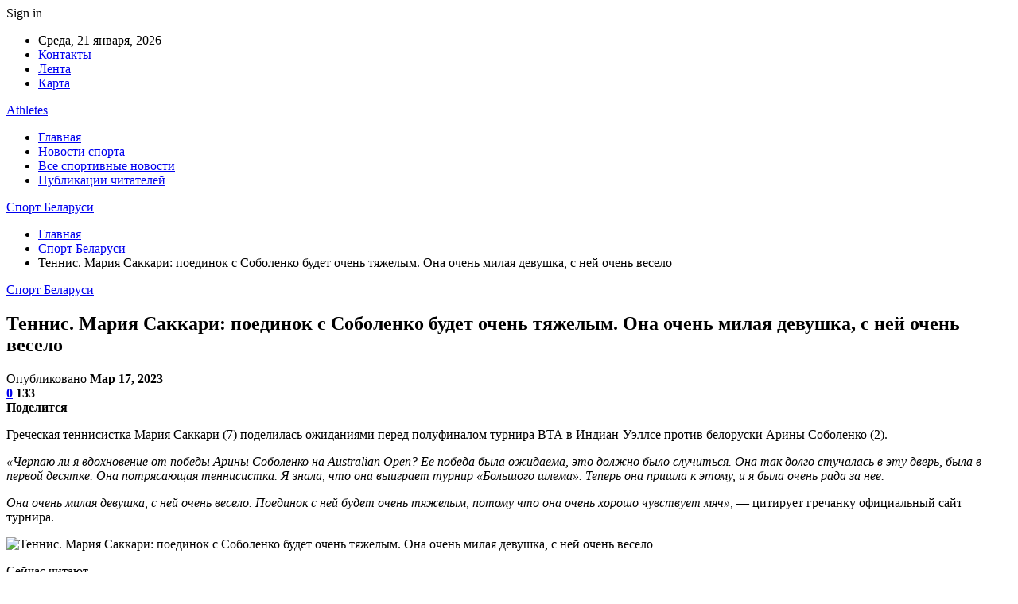

--- FILE ---
content_type: text/html; charset=UTF-8
request_url: https://athletes.by/tennis-mariia-sakkari-poedinok-s-sobolenko-bydet-ochen-tiajelym-ona-ochen-milaia-devyshka-s-nei-ochen-veselo.html
body_size: 26336
content:
	<!DOCTYPE html>
		<!--[if IE 8]>
	<html class="ie ie8" dir="ltr" lang="ru-RU" prefix="og: https://ogp.me/ns#"> <![endif]-->
	<!--[if IE 9]>
	<html class="ie ie9" dir="ltr" lang="ru-RU" prefix="og: https://ogp.me/ns#"> <![endif]-->
	<!--[if gt IE 9]><!-->
<html dir="ltr" lang="ru-RU" prefix="og: https://ogp.me/ns#"> <!--<![endif]-->
	<head>
				<meta charset="UTF-8">
		<meta http-equiv="X-UA-Compatible" content="IE=edge">
		<meta name="viewport" content="width=device-width, initial-scale=1.0">
		<link rel="pingback" href="https://athletes.by/xmlrpc.php"/>

		<title>Теннис. Мария Саккари: поединок с Соболенко будет очень тяжелым. Она очень милая девушка, с ней очень весело | Спорт Беларуси</title>

		<!-- All in One SEO 4.9.3 - aioseo.com -->
	<meta name="description" content="Греческая теннисистка Мария Саккари (7) поделилась ожиданиями перед полуфиналом турнира ВТА в Индиан-Уэллсе против белоруски Арины Соболенко (2). &quot;Черпаю ли я вдохновение от победы Арины Соболенко на Australian Open? Ее победа была ожидаема, это должно было случиться. Она так долго стучалась в эту дверь, была в первой десятке. Она потрясающая теннисистка. Я знала, что она" />
	<meta name="robots" content="max-snippet:-1, max-image-preview:large, max-video-preview:-1" />
	<meta name="author" content="admin"/>
	<link rel="canonical" href="https://athletes.by/tennis-mariia-sakkari-poedinok-s-sobolenko-bydet-ochen-tiajelym-ona-ochen-milaia-devyshka-s-nei-ochen-veselo.html" />
	<meta name="generator" content="All in One SEO (AIOSEO) 4.9.3" />
		<meta property="og:locale" content="ru_RU" />
		<meta property="og:site_name" content="Спорт Беларуси |" />
		<meta property="og:type" content="article" />
		<meta property="og:title" content="Теннис. Мария Саккари: поединок с Соболенко будет очень тяжелым. Она очень милая девушка, с ней очень весело | Спорт Беларуси" />
		<meta property="og:description" content="Греческая теннисистка Мария Саккари (7) поделилась ожиданиями перед полуфиналом турнира ВТА в Индиан-Уэллсе против белоруски Арины Соболенко (2). &quot;Черпаю ли я вдохновение от победы Арины Соболенко на Australian Open? Ее победа была ожидаема, это должно было случиться. Она так долго стучалась в эту дверь, была в первой десятке. Она потрясающая теннисистка. Я знала, что она" />
		<meta property="og:url" content="https://athletes.by/tennis-mariia-sakkari-poedinok-s-sobolenko-bydet-ochen-tiajelym-ona-ochen-milaia-devyshka-s-nei-ochen-veselo.html" />
		<meta property="article:published_time" content="2023-03-17T04:23:35+00:00" />
		<meta property="article:modified_time" content="2023-03-17T04:23:35+00:00" />
		<meta name="twitter:card" content="summary" />
		<meta name="twitter:title" content="Теннис. Мария Саккари: поединок с Соболенко будет очень тяжелым. Она очень милая девушка, с ней очень весело | Спорт Беларуси" />
		<meta name="twitter:description" content="Греческая теннисистка Мария Саккари (7) поделилась ожиданиями перед полуфиналом турнира ВТА в Индиан-Уэллсе против белоруски Арины Соболенко (2). &quot;Черпаю ли я вдохновение от победы Арины Соболенко на Australian Open? Ее победа была ожидаема, это должно было случиться. Она так долго стучалась в эту дверь, была в первой десятке. Она потрясающая теннисистка. Я знала, что она" />
		<script type="application/ld+json" class="aioseo-schema">
			{"@context":"https:\/\/schema.org","@graph":[{"@type":"Article","@id":"https:\/\/athletes.by\/tennis-mariia-sakkari-poedinok-s-sobolenko-bydet-ochen-tiajelym-ona-ochen-milaia-devyshka-s-nei-ochen-veselo.html#article","name":"\u0422\u0435\u043d\u043d\u0438\u0441. \u041c\u0430\u0440\u0438\u044f \u0421\u0430\u043a\u043a\u0430\u0440\u0438: \u043f\u043e\u0435\u0434\u0438\u043d\u043e\u043a \u0441 \u0421\u043e\u0431\u043e\u043b\u0435\u043d\u043a\u043e \u0431\u0443\u0434\u0435\u0442 \u043e\u0447\u0435\u043d\u044c \u0442\u044f\u0436\u0435\u043b\u044b\u043c. \u041e\u043d\u0430 \u043e\u0447\u0435\u043d\u044c \u043c\u0438\u043b\u0430\u044f \u0434\u0435\u0432\u0443\u0448\u043a\u0430, \u0441 \u043d\u0435\u0439 \u043e\u0447\u0435\u043d\u044c \u0432\u0435\u0441\u0435\u043b\u043e | \u0421\u043f\u043e\u0440\u0442 \u0411\u0435\u043b\u0430\u0440\u0443\u0441\u0438","headline":"\u0422\u0435\u043d\u043d\u0438\u0441.  \u041c\u0430\u0440\u0438\u044f \u0421\u0430\u043a\u043a\u0430\u0440\u0438: \u043f\u043e\u0435\u0434\u0438\u043d\u043e\u043a \u0441 \u0421\u043e\u0431\u043e\u043b\u0435\u043d\u043a\u043e \u0431\u0443\u0434\u0435\u0442 \u043e\u0447\u0435\u043d\u044c \u0442\u044f\u0436\u0435\u043b\u044b\u043c. \u041e\u043d\u0430 \u043e\u0447\u0435\u043d\u044c \u043c\u0438\u043b\u0430\u044f \u0434\u0435\u0432\u0443\u0448\u043a\u0430, \u0441 \u043d\u0435\u0439 \u043e\u0447\u0435\u043d\u044c \u0432\u0435\u0441\u0435\u043b\u043e\r\n\u00a0","author":{"@id":"https:\/\/athletes.by\/author\/admin#author"},"publisher":{"@id":"https:\/\/athletes.by\/#organization"},"image":{"@type":"ImageObject","url":"https:\/\/athletes.by\/wp-content\/uploads\/2023\/03\/efc7af43316a9a73c53b1cc93fe03b2e.jpg","width":600,"height":437},"datePublished":"2023-03-17T07:23:34+03:00","dateModified":"2023-03-17T07:23:34+03:00","inLanguage":"ru-RU","mainEntityOfPage":{"@id":"https:\/\/athletes.by\/tennis-mariia-sakkari-poedinok-s-sobolenko-bydet-ochen-tiajelym-ona-ochen-milaia-devyshka-s-nei-ochen-veselo.html#webpage"},"isPartOf":{"@id":"https:\/\/athletes.by\/tennis-mariia-sakkari-poedinok-s-sobolenko-bydet-ochen-tiajelym-ona-ochen-milaia-devyshka-s-nei-ochen-veselo.html#webpage"},"articleSection":"\u0421\u043f\u043e\u0440\u0442 \u0411\u0435\u043b\u0430\u0440\u0443\u0441\u0438"},{"@type":"BreadcrumbList","@id":"https:\/\/athletes.by\/tennis-mariia-sakkari-poedinok-s-sobolenko-bydet-ochen-tiajelym-ona-ochen-milaia-devyshka-s-nei-ochen-veselo.html#breadcrumblist","itemListElement":[{"@type":"ListItem","@id":"https:\/\/athletes.by#listItem","position":1,"name":"\u0413\u043b\u0430\u0432\u043d\u0430\u044f","item":"https:\/\/athletes.by","nextItem":{"@type":"ListItem","@id":"https:\/\/athletes.by\/category\/sport-belarusi#listItem","name":"\u0421\u043f\u043e\u0440\u0442 \u0411\u0435\u043b\u0430\u0440\u0443\u0441\u0438"}},{"@type":"ListItem","@id":"https:\/\/athletes.by\/category\/sport-belarusi#listItem","position":2,"name":"\u0421\u043f\u043e\u0440\u0442 \u0411\u0435\u043b\u0430\u0440\u0443\u0441\u0438","item":"https:\/\/athletes.by\/category\/sport-belarusi","nextItem":{"@type":"ListItem","@id":"https:\/\/athletes.by\/tennis-mariia-sakkari-poedinok-s-sobolenko-bydet-ochen-tiajelym-ona-ochen-milaia-devyshka-s-nei-ochen-veselo.html#listItem","name":"\u0422\u0435\u043d\u043d\u0438\u0441.  \u041c\u0430\u0440\u0438\u044f \u0421\u0430\u043a\u043a\u0430\u0440\u0438: \u043f\u043e\u0435\u0434\u0438\u043d\u043e\u043a \u0441 \u0421\u043e\u0431\u043e\u043b\u0435\u043d\u043a\u043e \u0431\u0443\u0434\u0435\u0442 \u043e\u0447\u0435\u043d\u044c \u0442\u044f\u0436\u0435\u043b\u044b\u043c. \u041e\u043d\u0430 \u043e\u0447\u0435\u043d\u044c \u043c\u0438\u043b\u0430\u044f \u0434\u0435\u0432\u0443\u0448\u043a\u0430, \u0441 \u043d\u0435\u0439 \u043e\u0447\u0435\u043d\u044c \u0432\u0435\u0441\u0435\u043b\u043e\r\n\u00a0"},"previousItem":{"@type":"ListItem","@id":"https:\/\/athletes.by#listItem","name":"\u0413\u043b\u0430\u0432\u043d\u0430\u044f"}},{"@type":"ListItem","@id":"https:\/\/athletes.by\/tennis-mariia-sakkari-poedinok-s-sobolenko-bydet-ochen-tiajelym-ona-ochen-milaia-devyshka-s-nei-ochen-veselo.html#listItem","position":3,"name":"\u0422\u0435\u043d\u043d\u0438\u0441.  \u041c\u0430\u0440\u0438\u044f \u0421\u0430\u043a\u043a\u0430\u0440\u0438: \u043f\u043e\u0435\u0434\u0438\u043d\u043e\u043a \u0441 \u0421\u043e\u0431\u043e\u043b\u0435\u043d\u043a\u043e \u0431\u0443\u0434\u0435\u0442 \u043e\u0447\u0435\u043d\u044c \u0442\u044f\u0436\u0435\u043b\u044b\u043c. \u041e\u043d\u0430 \u043e\u0447\u0435\u043d\u044c \u043c\u0438\u043b\u0430\u044f \u0434\u0435\u0432\u0443\u0448\u043a\u0430, \u0441 \u043d\u0435\u0439 \u043e\u0447\u0435\u043d\u044c \u0432\u0435\u0441\u0435\u043b\u043e\r\n\u00a0","previousItem":{"@type":"ListItem","@id":"https:\/\/athletes.by\/category\/sport-belarusi#listItem","name":"\u0421\u043f\u043e\u0440\u0442 \u0411\u0435\u043b\u0430\u0440\u0443\u0441\u0438"}}]},{"@type":"Organization","@id":"https:\/\/athletes.by\/#organization","name":"\u0421\u043f\u043e\u0440\u0442 \u0411\u0435\u043b\u0430\u0440\u0443\u0441\u0438","url":"https:\/\/athletes.by\/"},{"@type":"Person","@id":"https:\/\/athletes.by\/author\/admin#author","url":"https:\/\/athletes.by\/author\/admin","name":"admin","image":{"@type":"ImageObject","@id":"https:\/\/athletes.by\/tennis-mariia-sakkari-poedinok-s-sobolenko-bydet-ochen-tiajelym-ona-ochen-milaia-devyshka-s-nei-ochen-veselo.html#authorImage","url":"https:\/\/secure.gravatar.com\/avatar\/312cdcf38b28165683a140e612e3f9539f86d26244a3dfc71ba6b2cdead2a3eb?s=96&d=mm&r=g","width":96,"height":96,"caption":"admin"}},{"@type":"WebPage","@id":"https:\/\/athletes.by\/tennis-mariia-sakkari-poedinok-s-sobolenko-bydet-ochen-tiajelym-ona-ochen-milaia-devyshka-s-nei-ochen-veselo.html#webpage","url":"https:\/\/athletes.by\/tennis-mariia-sakkari-poedinok-s-sobolenko-bydet-ochen-tiajelym-ona-ochen-milaia-devyshka-s-nei-ochen-veselo.html","name":"\u0422\u0435\u043d\u043d\u0438\u0441. \u041c\u0430\u0440\u0438\u044f \u0421\u0430\u043a\u043a\u0430\u0440\u0438: \u043f\u043e\u0435\u0434\u0438\u043d\u043e\u043a \u0441 \u0421\u043e\u0431\u043e\u043b\u0435\u043d\u043a\u043e \u0431\u0443\u0434\u0435\u0442 \u043e\u0447\u0435\u043d\u044c \u0442\u044f\u0436\u0435\u043b\u044b\u043c. \u041e\u043d\u0430 \u043e\u0447\u0435\u043d\u044c \u043c\u0438\u043b\u0430\u044f \u0434\u0435\u0432\u0443\u0448\u043a\u0430, \u0441 \u043d\u0435\u0439 \u043e\u0447\u0435\u043d\u044c \u0432\u0435\u0441\u0435\u043b\u043e | \u0421\u043f\u043e\u0440\u0442 \u0411\u0435\u043b\u0430\u0440\u0443\u0441\u0438","description":"\u0413\u0440\u0435\u0447\u0435\u0441\u043a\u0430\u044f \u0442\u0435\u043d\u043d\u0438\u0441\u0438\u0441\u0442\u043a\u0430 \u041c\u0430\u0440\u0438\u044f \u0421\u0430\u043a\u043a\u0430\u0440\u0438 (7) \u043f\u043e\u0434\u0435\u043b\u0438\u043b\u0430\u0441\u044c \u043e\u0436\u0438\u0434\u0430\u043d\u0438\u044f\u043c\u0438 \u043f\u0435\u0440\u0435\u0434 \u043f\u043e\u043b\u0443\u0444\u0438\u043d\u0430\u043b\u043e\u043c \u0442\u0443\u0440\u043d\u0438\u0440\u0430 \u0412\u0422\u0410 \u0432 \u0418\u043d\u0434\u0438\u0430\u043d-\u0423\u044d\u043b\u043b\u0441\u0435 \u043f\u0440\u043e\u0442\u0438\u0432 \u0431\u0435\u043b\u043e\u0440\u0443\u0441\u043a\u0438 \u0410\u0440\u0438\u043d\u044b \u0421\u043e\u0431\u043e\u043b\u0435\u043d\u043a\u043e (2). \"\u0427\u0435\u0440\u043f\u0430\u044e \u043b\u0438 \u044f \u0432\u0434\u043e\u0445\u043d\u043e\u0432\u0435\u043d\u0438\u0435 \u043e\u0442 \u043f\u043e\u0431\u0435\u0434\u044b \u0410\u0440\u0438\u043d\u044b \u0421\u043e\u0431\u043e\u043b\u0435\u043d\u043a\u043e \u043d\u0430 Australian Open? \u0415\u0435 \u043f\u043e\u0431\u0435\u0434\u0430 \u0431\u044b\u043b\u0430 \u043e\u0436\u0438\u0434\u0430\u0435\u043c\u0430, \u044d\u0442\u043e \u0434\u043e\u043b\u0436\u043d\u043e \u0431\u044b\u043b\u043e \u0441\u043b\u0443\u0447\u0438\u0442\u044c\u0441\u044f. \u041e\u043d\u0430 \u0442\u0430\u043a \u0434\u043e\u043b\u0433\u043e \u0441\u0442\u0443\u0447\u0430\u043b\u0430\u0441\u044c \u0432 \u044d\u0442\u0443 \u0434\u0432\u0435\u0440\u044c, \u0431\u044b\u043b\u0430 \u0432 \u043f\u0435\u0440\u0432\u043e\u0439 \u0434\u0435\u0441\u044f\u0442\u043a\u0435. \u041e\u043d\u0430 \u043f\u043e\u0442\u0440\u044f\u0441\u0430\u044e\u0449\u0430\u044f \u0442\u0435\u043d\u043d\u0438\u0441\u0438\u0441\u0442\u043a\u0430. \u042f \u0437\u043d\u0430\u043b\u0430, \u0447\u0442\u043e \u043e\u043d\u0430","inLanguage":"ru-RU","isPartOf":{"@id":"https:\/\/athletes.by\/#website"},"breadcrumb":{"@id":"https:\/\/athletes.by\/tennis-mariia-sakkari-poedinok-s-sobolenko-bydet-ochen-tiajelym-ona-ochen-milaia-devyshka-s-nei-ochen-veselo.html#breadcrumblist"},"author":{"@id":"https:\/\/athletes.by\/author\/admin#author"},"creator":{"@id":"https:\/\/athletes.by\/author\/admin#author"},"image":{"@type":"ImageObject","url":"https:\/\/athletes.by\/wp-content\/uploads\/2023\/03\/efc7af43316a9a73c53b1cc93fe03b2e.jpg","@id":"https:\/\/athletes.by\/tennis-mariia-sakkari-poedinok-s-sobolenko-bydet-ochen-tiajelym-ona-ochen-milaia-devyshka-s-nei-ochen-veselo.html\/#mainImage","width":600,"height":437},"primaryImageOfPage":{"@id":"https:\/\/athletes.by\/tennis-mariia-sakkari-poedinok-s-sobolenko-bydet-ochen-tiajelym-ona-ochen-milaia-devyshka-s-nei-ochen-veselo.html#mainImage"},"datePublished":"2023-03-17T07:23:34+03:00","dateModified":"2023-03-17T07:23:34+03:00"},{"@type":"WebSite","@id":"https:\/\/athletes.by\/#website","url":"https:\/\/athletes.by\/","name":"\u0421\u043f\u043e\u0440\u0442 \u0411\u0435\u043b\u0430\u0440\u0443\u0441\u0438","inLanguage":"ru-RU","publisher":{"@id":"https:\/\/athletes.by\/#organization"}}]}
		</script>
		<!-- All in One SEO -->


<!-- Better Open Graph, Schema.org & Twitter Integration -->
<meta property="og:locale" content="ru_ru"/>
<meta property="og:site_name" content="Спорт Беларуси"/>
<meta property="og:url" content="https://athletes.by/tennis-mariia-sakkari-poedinok-s-sobolenko-bydet-ochen-tiajelym-ona-ochen-milaia-devyshka-s-nei-ochen-veselo.html"/>
<meta property="og:title" content="Теннис.  Мария Саккари: поединок с Соболенко будет очень тяжелым. Она очень милая девушка, с ней очень весело
 "/>
<meta property="og:image" content="https://athletes.by/wp-content/uploads/2023/03/efc7af43316a9a73c53b1cc93fe03b2e.jpg"/>
<meta property="article:section" content="Спорт Беларуси"/>
<meta property="og:description" content="Греческая теннисистка Мария Саккари (7) поделилась ожиданиями перед полуфиналом турнира ВТА в Индиан-Уэллсе против белоруски Арины Соболенко (2).   &quot;Черпаю ли я вдохновение от победы Арины Соболенко на Australian Open? Ее победа была ожидаема, это до"/>
<meta property="og:type" content="article"/>
<meta name="twitter:card" content="summary"/>
<meta name="twitter:url" content="https://athletes.by/tennis-mariia-sakkari-poedinok-s-sobolenko-bydet-ochen-tiajelym-ona-ochen-milaia-devyshka-s-nei-ochen-veselo.html"/>
<meta name="twitter:title" content="Теннис.  Мария Саккари: поединок с Соболенко будет очень тяжелым. Она очень милая девушка, с ней очень весело
 "/>
<meta name="twitter:description" content="Греческая теннисистка Мария Саккари (7) поделилась ожиданиями перед полуфиналом турнира ВТА в Индиан-Уэллсе против белоруски Арины Соболенко (2).   &quot;Черпаю ли я вдохновение от победы Арины Соболенко на Australian Open? Ее победа была ожидаема, это до"/>
<meta name="twitter:image" content="https://athletes.by/wp-content/uploads/2023/03/efc7af43316a9a73c53b1cc93fe03b2e.jpg"/>
<!-- / Better Open Graph, Schema.org & Twitter Integration. -->
<link rel='dns-prefetch' href='//fonts.googleapis.com' />
<link rel='dns-prefetch' href='//www.googletagmanager.com' />
<link rel="alternate" type="application/rss+xml" title="Спорт Беларуси &raquo; Лента" href="https://athletes.by/feed" />
<link rel="alternate" type="application/rss+xml" title="Спорт Беларуси &raquo; Лента комментариев" href="https://athletes.by/comments/feed" />
<link rel="alternate" type="application/rss+xml" title="Спорт Беларуси &raquo; Лента комментариев к &laquo;Теннис.  Мария Саккари: поединок с Соболенко будет очень тяжелым. Она очень милая девушка, с ней очень весело
 &raquo;" href="https://athletes.by/tennis-mariia-sakkari-poedinok-s-sobolenko-bydet-ochen-tiajelym-ona-ochen-milaia-devyshka-s-nei-ochen-veselo.html/feed" />
<link rel="alternate" title="oEmbed (JSON)" type="application/json+oembed" href="https://athletes.by/wp-json/oembed/1.0/embed?url=https%3A%2F%2Fathletes.by%2Ftennis-mariia-sakkari-poedinok-s-sobolenko-bydet-ochen-tiajelym-ona-ochen-milaia-devyshka-s-nei-ochen-veselo.html" />
<link rel="alternate" title="oEmbed (XML)" type="text/xml+oembed" href="https://athletes.by/wp-json/oembed/1.0/embed?url=https%3A%2F%2Fathletes.by%2Ftennis-mariia-sakkari-poedinok-s-sobolenko-bydet-ochen-tiajelym-ona-ochen-milaia-devyshka-s-nei-ochen-veselo.html&#038;format=xml" />
<style id='wp-img-auto-sizes-contain-inline-css' type='text/css'>
img:is([sizes=auto i],[sizes^="auto," i]){contain-intrinsic-size:3000px 1500px}
/*# sourceURL=wp-img-auto-sizes-contain-inline-css */
</style>
<style id='wp-emoji-styles-inline-css' type='text/css'>

	img.wp-smiley, img.emoji {
		display: inline !important;
		border: none !important;
		box-shadow: none !important;
		height: 1em !important;
		width: 1em !important;
		margin: 0 0.07em !important;
		vertical-align: -0.1em !important;
		background: none !important;
		padding: 0 !important;
	}
/*# sourceURL=wp-emoji-styles-inline-css */
</style>
<style id='wp-block-library-inline-css' type='text/css'>
:root{--wp-block-synced-color:#7a00df;--wp-block-synced-color--rgb:122,0,223;--wp-bound-block-color:var(--wp-block-synced-color);--wp-editor-canvas-background:#ddd;--wp-admin-theme-color:#007cba;--wp-admin-theme-color--rgb:0,124,186;--wp-admin-theme-color-darker-10:#006ba1;--wp-admin-theme-color-darker-10--rgb:0,107,160.5;--wp-admin-theme-color-darker-20:#005a87;--wp-admin-theme-color-darker-20--rgb:0,90,135;--wp-admin-border-width-focus:2px}@media (min-resolution:192dpi){:root{--wp-admin-border-width-focus:1.5px}}.wp-element-button{cursor:pointer}:root .has-very-light-gray-background-color{background-color:#eee}:root .has-very-dark-gray-background-color{background-color:#313131}:root .has-very-light-gray-color{color:#eee}:root .has-very-dark-gray-color{color:#313131}:root .has-vivid-green-cyan-to-vivid-cyan-blue-gradient-background{background:linear-gradient(135deg,#00d084,#0693e3)}:root .has-purple-crush-gradient-background{background:linear-gradient(135deg,#34e2e4,#4721fb 50%,#ab1dfe)}:root .has-hazy-dawn-gradient-background{background:linear-gradient(135deg,#faaca8,#dad0ec)}:root .has-subdued-olive-gradient-background{background:linear-gradient(135deg,#fafae1,#67a671)}:root .has-atomic-cream-gradient-background{background:linear-gradient(135deg,#fdd79a,#004a59)}:root .has-nightshade-gradient-background{background:linear-gradient(135deg,#330968,#31cdcf)}:root .has-midnight-gradient-background{background:linear-gradient(135deg,#020381,#2874fc)}:root{--wp--preset--font-size--normal:16px;--wp--preset--font-size--huge:42px}.has-regular-font-size{font-size:1em}.has-larger-font-size{font-size:2.625em}.has-normal-font-size{font-size:var(--wp--preset--font-size--normal)}.has-huge-font-size{font-size:var(--wp--preset--font-size--huge)}.has-text-align-center{text-align:center}.has-text-align-left{text-align:left}.has-text-align-right{text-align:right}.has-fit-text{white-space:nowrap!important}#end-resizable-editor-section{display:none}.aligncenter{clear:both}.items-justified-left{justify-content:flex-start}.items-justified-center{justify-content:center}.items-justified-right{justify-content:flex-end}.items-justified-space-between{justify-content:space-between}.screen-reader-text{border:0;clip-path:inset(50%);height:1px;margin:-1px;overflow:hidden;padding:0;position:absolute;width:1px;word-wrap:normal!important}.screen-reader-text:focus{background-color:#ddd;clip-path:none;color:#444;display:block;font-size:1em;height:auto;left:5px;line-height:normal;padding:15px 23px 14px;text-decoration:none;top:5px;width:auto;z-index:100000}html :where(.has-border-color){border-style:solid}html :where([style*=border-top-color]){border-top-style:solid}html :where([style*=border-right-color]){border-right-style:solid}html :where([style*=border-bottom-color]){border-bottom-style:solid}html :where([style*=border-left-color]){border-left-style:solid}html :where([style*=border-width]){border-style:solid}html :where([style*=border-top-width]){border-top-style:solid}html :where([style*=border-right-width]){border-right-style:solid}html :where([style*=border-bottom-width]){border-bottom-style:solid}html :where([style*=border-left-width]){border-left-style:solid}html :where(img[class*=wp-image-]){height:auto;max-width:100%}:where(figure){margin:0 0 1em}html :where(.is-position-sticky){--wp-admin--admin-bar--position-offset:var(--wp-admin--admin-bar--height,0px)}@media screen and (max-width:600px){html :where(.is-position-sticky){--wp-admin--admin-bar--position-offset:0px}}

/*# sourceURL=wp-block-library-inline-css */
</style><style id='global-styles-inline-css' type='text/css'>
:root{--wp--preset--aspect-ratio--square: 1;--wp--preset--aspect-ratio--4-3: 4/3;--wp--preset--aspect-ratio--3-4: 3/4;--wp--preset--aspect-ratio--3-2: 3/2;--wp--preset--aspect-ratio--2-3: 2/3;--wp--preset--aspect-ratio--16-9: 16/9;--wp--preset--aspect-ratio--9-16: 9/16;--wp--preset--color--black: #000000;--wp--preset--color--cyan-bluish-gray: #abb8c3;--wp--preset--color--white: #ffffff;--wp--preset--color--pale-pink: #f78da7;--wp--preset--color--vivid-red: #cf2e2e;--wp--preset--color--luminous-vivid-orange: #ff6900;--wp--preset--color--luminous-vivid-amber: #fcb900;--wp--preset--color--light-green-cyan: #7bdcb5;--wp--preset--color--vivid-green-cyan: #00d084;--wp--preset--color--pale-cyan-blue: #8ed1fc;--wp--preset--color--vivid-cyan-blue: #0693e3;--wp--preset--color--vivid-purple: #9b51e0;--wp--preset--gradient--vivid-cyan-blue-to-vivid-purple: linear-gradient(135deg,rgb(6,147,227) 0%,rgb(155,81,224) 100%);--wp--preset--gradient--light-green-cyan-to-vivid-green-cyan: linear-gradient(135deg,rgb(122,220,180) 0%,rgb(0,208,130) 100%);--wp--preset--gradient--luminous-vivid-amber-to-luminous-vivid-orange: linear-gradient(135deg,rgb(252,185,0) 0%,rgb(255,105,0) 100%);--wp--preset--gradient--luminous-vivid-orange-to-vivid-red: linear-gradient(135deg,rgb(255,105,0) 0%,rgb(207,46,46) 100%);--wp--preset--gradient--very-light-gray-to-cyan-bluish-gray: linear-gradient(135deg,rgb(238,238,238) 0%,rgb(169,184,195) 100%);--wp--preset--gradient--cool-to-warm-spectrum: linear-gradient(135deg,rgb(74,234,220) 0%,rgb(151,120,209) 20%,rgb(207,42,186) 40%,rgb(238,44,130) 60%,rgb(251,105,98) 80%,rgb(254,248,76) 100%);--wp--preset--gradient--blush-light-purple: linear-gradient(135deg,rgb(255,206,236) 0%,rgb(152,150,240) 100%);--wp--preset--gradient--blush-bordeaux: linear-gradient(135deg,rgb(254,205,165) 0%,rgb(254,45,45) 50%,rgb(107,0,62) 100%);--wp--preset--gradient--luminous-dusk: linear-gradient(135deg,rgb(255,203,112) 0%,rgb(199,81,192) 50%,rgb(65,88,208) 100%);--wp--preset--gradient--pale-ocean: linear-gradient(135deg,rgb(255,245,203) 0%,rgb(182,227,212) 50%,rgb(51,167,181) 100%);--wp--preset--gradient--electric-grass: linear-gradient(135deg,rgb(202,248,128) 0%,rgb(113,206,126) 100%);--wp--preset--gradient--midnight: linear-gradient(135deg,rgb(2,3,129) 0%,rgb(40,116,252) 100%);--wp--preset--font-size--small: 13px;--wp--preset--font-size--medium: 20px;--wp--preset--font-size--large: 36px;--wp--preset--font-size--x-large: 42px;--wp--preset--spacing--20: 0.44rem;--wp--preset--spacing--30: 0.67rem;--wp--preset--spacing--40: 1rem;--wp--preset--spacing--50: 1.5rem;--wp--preset--spacing--60: 2.25rem;--wp--preset--spacing--70: 3.38rem;--wp--preset--spacing--80: 5.06rem;--wp--preset--shadow--natural: 6px 6px 9px rgba(0, 0, 0, 0.2);--wp--preset--shadow--deep: 12px 12px 50px rgba(0, 0, 0, 0.4);--wp--preset--shadow--sharp: 6px 6px 0px rgba(0, 0, 0, 0.2);--wp--preset--shadow--outlined: 6px 6px 0px -3px rgb(255, 255, 255), 6px 6px rgb(0, 0, 0);--wp--preset--shadow--crisp: 6px 6px 0px rgb(0, 0, 0);}:where(.is-layout-flex){gap: 0.5em;}:where(.is-layout-grid){gap: 0.5em;}body .is-layout-flex{display: flex;}.is-layout-flex{flex-wrap: wrap;align-items: center;}.is-layout-flex > :is(*, div){margin: 0;}body .is-layout-grid{display: grid;}.is-layout-grid > :is(*, div){margin: 0;}:where(.wp-block-columns.is-layout-flex){gap: 2em;}:where(.wp-block-columns.is-layout-grid){gap: 2em;}:where(.wp-block-post-template.is-layout-flex){gap: 1.25em;}:where(.wp-block-post-template.is-layout-grid){gap: 1.25em;}.has-black-color{color: var(--wp--preset--color--black) !important;}.has-cyan-bluish-gray-color{color: var(--wp--preset--color--cyan-bluish-gray) !important;}.has-white-color{color: var(--wp--preset--color--white) !important;}.has-pale-pink-color{color: var(--wp--preset--color--pale-pink) !important;}.has-vivid-red-color{color: var(--wp--preset--color--vivid-red) !important;}.has-luminous-vivid-orange-color{color: var(--wp--preset--color--luminous-vivid-orange) !important;}.has-luminous-vivid-amber-color{color: var(--wp--preset--color--luminous-vivid-amber) !important;}.has-light-green-cyan-color{color: var(--wp--preset--color--light-green-cyan) !important;}.has-vivid-green-cyan-color{color: var(--wp--preset--color--vivid-green-cyan) !important;}.has-pale-cyan-blue-color{color: var(--wp--preset--color--pale-cyan-blue) !important;}.has-vivid-cyan-blue-color{color: var(--wp--preset--color--vivid-cyan-blue) !important;}.has-vivid-purple-color{color: var(--wp--preset--color--vivid-purple) !important;}.has-black-background-color{background-color: var(--wp--preset--color--black) !important;}.has-cyan-bluish-gray-background-color{background-color: var(--wp--preset--color--cyan-bluish-gray) !important;}.has-white-background-color{background-color: var(--wp--preset--color--white) !important;}.has-pale-pink-background-color{background-color: var(--wp--preset--color--pale-pink) !important;}.has-vivid-red-background-color{background-color: var(--wp--preset--color--vivid-red) !important;}.has-luminous-vivid-orange-background-color{background-color: var(--wp--preset--color--luminous-vivid-orange) !important;}.has-luminous-vivid-amber-background-color{background-color: var(--wp--preset--color--luminous-vivid-amber) !important;}.has-light-green-cyan-background-color{background-color: var(--wp--preset--color--light-green-cyan) !important;}.has-vivid-green-cyan-background-color{background-color: var(--wp--preset--color--vivid-green-cyan) !important;}.has-pale-cyan-blue-background-color{background-color: var(--wp--preset--color--pale-cyan-blue) !important;}.has-vivid-cyan-blue-background-color{background-color: var(--wp--preset--color--vivid-cyan-blue) !important;}.has-vivid-purple-background-color{background-color: var(--wp--preset--color--vivid-purple) !important;}.has-black-border-color{border-color: var(--wp--preset--color--black) !important;}.has-cyan-bluish-gray-border-color{border-color: var(--wp--preset--color--cyan-bluish-gray) !important;}.has-white-border-color{border-color: var(--wp--preset--color--white) !important;}.has-pale-pink-border-color{border-color: var(--wp--preset--color--pale-pink) !important;}.has-vivid-red-border-color{border-color: var(--wp--preset--color--vivid-red) !important;}.has-luminous-vivid-orange-border-color{border-color: var(--wp--preset--color--luminous-vivid-orange) !important;}.has-luminous-vivid-amber-border-color{border-color: var(--wp--preset--color--luminous-vivid-amber) !important;}.has-light-green-cyan-border-color{border-color: var(--wp--preset--color--light-green-cyan) !important;}.has-vivid-green-cyan-border-color{border-color: var(--wp--preset--color--vivid-green-cyan) !important;}.has-pale-cyan-blue-border-color{border-color: var(--wp--preset--color--pale-cyan-blue) !important;}.has-vivid-cyan-blue-border-color{border-color: var(--wp--preset--color--vivid-cyan-blue) !important;}.has-vivid-purple-border-color{border-color: var(--wp--preset--color--vivid-purple) !important;}.has-vivid-cyan-blue-to-vivid-purple-gradient-background{background: var(--wp--preset--gradient--vivid-cyan-blue-to-vivid-purple) !important;}.has-light-green-cyan-to-vivid-green-cyan-gradient-background{background: var(--wp--preset--gradient--light-green-cyan-to-vivid-green-cyan) !important;}.has-luminous-vivid-amber-to-luminous-vivid-orange-gradient-background{background: var(--wp--preset--gradient--luminous-vivid-amber-to-luminous-vivid-orange) !important;}.has-luminous-vivid-orange-to-vivid-red-gradient-background{background: var(--wp--preset--gradient--luminous-vivid-orange-to-vivid-red) !important;}.has-very-light-gray-to-cyan-bluish-gray-gradient-background{background: var(--wp--preset--gradient--very-light-gray-to-cyan-bluish-gray) !important;}.has-cool-to-warm-spectrum-gradient-background{background: var(--wp--preset--gradient--cool-to-warm-spectrum) !important;}.has-blush-light-purple-gradient-background{background: var(--wp--preset--gradient--blush-light-purple) !important;}.has-blush-bordeaux-gradient-background{background: var(--wp--preset--gradient--blush-bordeaux) !important;}.has-luminous-dusk-gradient-background{background: var(--wp--preset--gradient--luminous-dusk) !important;}.has-pale-ocean-gradient-background{background: var(--wp--preset--gradient--pale-ocean) !important;}.has-electric-grass-gradient-background{background: var(--wp--preset--gradient--electric-grass) !important;}.has-midnight-gradient-background{background: var(--wp--preset--gradient--midnight) !important;}.has-small-font-size{font-size: var(--wp--preset--font-size--small) !important;}.has-medium-font-size{font-size: var(--wp--preset--font-size--medium) !important;}.has-large-font-size{font-size: var(--wp--preset--font-size--large) !important;}.has-x-large-font-size{font-size: var(--wp--preset--font-size--x-large) !important;}
/*# sourceURL=global-styles-inline-css */
</style>

<style id='classic-theme-styles-inline-css' type='text/css'>
/*! This file is auto-generated */
.wp-block-button__link{color:#fff;background-color:#32373c;border-radius:9999px;box-shadow:none;text-decoration:none;padding:calc(.667em + 2px) calc(1.333em + 2px);font-size:1.125em}.wp-block-file__button{background:#32373c;color:#fff;text-decoration:none}
/*# sourceURL=/wp-includes/css/classic-themes.min.css */
</style>
<link rel='stylesheet' id='contact-form-7-css' href='https://athletes.by/wp-content/plugins/contact-form-7/includes/css/styles.css?ver=6.1.4' type='text/css' media='all' />
<link rel='stylesheet' id='bf-slick-css' href='https://athletes.by/wp-content/themes/publisher/includes/libs/better-framework/assets/css/slick.min.css?ver=3.10.22' type='text/css' media='all' />
<link rel='stylesheet' id='pretty-photo-css' href='https://athletes.by/wp-content/themes/publisher/includes/libs/better-framework/assets/css/pretty-photo.min.css?ver=3.10.22' type='text/css' media='all' />
<link rel='stylesheet' id='bs-icons-css' href='https://athletes.by/wp-content/themes/publisher/includes/libs/better-framework/assets/css/bs-icons.css?ver=3.10.22' type='text/css' media='all' />
<link rel='stylesheet' id='theme-libs-css' href='https://athletes.by/wp-content/themes/publisher/css/theme-libs.min.css?ver=7.7.0' type='text/css' media='all' />
<link rel='stylesheet' id='fontawesome-css' href='https://athletes.by/wp-content/themes/publisher/includes/libs/better-framework/assets/css/font-awesome.min.css?ver=3.10.22' type='text/css' media='all' />
<link rel='stylesheet' id='publisher-css' href='https://athletes.by/wp-content/themes/publisher/style-7.7.0.min.css?ver=7.7.0' type='text/css' media='all' />
<link rel='stylesheet' id='better-framework-main-fonts-css' href='https://fonts.googleapis.com/css?family=Roboto:400,500,400italic&#038;subset=greek' type='text/css' media='all' />
<script type="text/javascript" src="https://athletes.by/wp-includes/js/jquery/jquery.min.js?ver=3.7.1" id="jquery-core-js"></script>
<script type="text/javascript" src="https://athletes.by/wp-includes/js/jquery/jquery-migrate.min.js?ver=3.4.1" id="jquery-migrate-js"></script>
<link rel="https://api.w.org/" href="https://athletes.by/wp-json/" /><link rel="alternate" title="JSON" type="application/json" href="https://athletes.by/wp-json/wp/v2/posts/51908" /><link rel="EditURI" type="application/rsd+xml" title="RSD" href="https://athletes.by/xmlrpc.php?rsd" />
<meta name="generator" content="WordPress 6.9" />
<link rel='shortlink' href='https://athletes.by/?p=51908' />
			<link rel="amphtml" href="https://athletes.by/amp/tennis-mariia-sakkari-poedinok-s-sobolenko-bydet-ochen-tiajelym-ona-ochen-milaia-devyshka-s-nei-ochen-veselo.html"/>
			<meta name="generator" content="Site Kit by Google 1.166.0" /><script type="application/ld+json">{
    "@context": "http:\/\/schema.org\/",
    "@type": "Organization",
    "@id": "#organization",
    "url": "https:\/\/athletes.by\/",
    "name": "\u0421\u043f\u043e\u0440\u0442 \u0411\u0435\u043b\u0430\u0440\u0443\u0441\u0438",
    "description": ""
}</script>
<script type="application/ld+json">{
    "@context": "http:\/\/schema.org\/",
    "@type": "WebSite",
    "name": "\u0421\u043f\u043e\u0440\u0442 \u0411\u0435\u043b\u0430\u0440\u0443\u0441\u0438",
    "alternateName": "",
    "url": "https:\/\/athletes.by\/"
}</script>
<script type="application/ld+json">{
    "@context": "http:\/\/schema.org\/",
    "@type": "BlogPosting",
    "headline": "\u0422\u0435\u043d\u043d\u0438\u0441.  \u041c\u0430\u0440\u0438\u044f \u0421\u0430\u043a\u043a\u0430\u0440\u0438: \u043f\u043e\u0435\u0434\u0438\u043d\u043e\u043a \u0441 \u0421\u043e\u0431\u043e\u043b\u0435\u043d\u043a\u043e \u0431\u0443\u0434\u0435\u0442 \u043e\u0447\u0435\u043d\u044c \u0442\u044f\u0436\u0435\u043b\u044b\u043c. \u041e\u043d\u0430 \u043e\u0447\u0435\u043d\u044c \u043c\u0438\u043b\u0430\u044f \u0434\u0435\u0432\u0443\u0448\u043a\u0430, \u0441 \u043d\u0435\u0439 \u043e\u0447\u0435\u043d\u044c \u0432\u0435\u0441\u0435\u043b\u043e\r\n\u00a0",
    "description": "\u0413\u0440\u0435\u0447\u0435\u0441\u043a\u0430\u044f \u0442\u0435\u043d\u043d\u0438\u0441\u0438\u0441\u0442\u043a\u0430 \u041c\u0430\u0440\u0438\u044f \u0421\u0430\u043a\u043a\u0430\u0440\u0438 (7) \u043f\u043e\u0434\u0435\u043b\u0438\u043b\u0430\u0441\u044c \u043e\u0436\u0438\u0434\u0430\u043d\u0438\u044f\u043c\u0438 \u043f\u0435\u0440\u0435\u0434 \u043f\u043e\u043b\u0443\u0444\u0438\u043d\u0430\u043b\u043e\u043c \u0442\u0443\u0440\u043d\u0438\u0440\u0430 \u0412\u0422\u0410 \u0432 \u0418\u043d\u0434\u0438\u0430\u043d-\u0423\u044d\u043b\u043b\u0441\u0435 \u043f\u0440\u043e\u0442\u0438\u0432 \u0431\u0435\u043b\u043e\u0440\u0443\u0441\u043a\u0438 \u0410\u0440\u0438\u043d\u044b \u0421\u043e\u0431\u043e\u043b\u0435\u043d\u043a\u043e (2).   \"\u0427\u0435\u0440\u043f\u0430\u044e \u043b\u0438 \u044f \u0432\u0434\u043e\u0445\u043d\u043e\u0432\u0435\u043d\u0438\u0435 \u043e\u0442 \u043f\u043e\u0431\u0435\u0434\u044b \u0410\u0440\u0438\u043d\u044b \u0421\u043e\u0431\u043e\u043b\u0435\u043d\u043a\u043e \u043d\u0430 Australian Open? \u0415\u0435 \u043f\u043e\u0431\u0435\u0434\u0430 \u0431\u044b\u043b\u0430 \u043e\u0436\u0438\u0434\u0430\u0435\u043c\u0430, \u044d\u0442\u043e \u0434\u043e",
    "datePublished": "2023-03-17",
    "dateModified": "2023-03-17",
    "author": {
        "@type": "Person",
        "@id": "#person-admin",
        "name": "admin"
    },
    "image": {
        "@type": "ImageObject",
        "url": "https:\/\/athletes.by\/wp-content\/uploads\/2023\/03\/efc7af43316a9a73c53b1cc93fe03b2e.jpg",
        "width": 600,
        "height": 437
    },
    "interactionStatistic": [
        {
            "@type": "InteractionCounter",
            "interactionType": "http:\/\/schema.org\/CommentAction",
            "userInteractionCount": "0"
        }
    ],
    "publisher": {
        "@id": "#organization"
    },
    "mainEntityOfPage": "https:\/\/athletes.by\/tennis-mariia-sakkari-poedinok-s-sobolenko-bydet-ochen-tiajelym-ona-ochen-milaia-devyshka-s-nei-ochen-veselo.html"
}</script>
<link rel='stylesheet' id='7.7.0-1768903717' href='https://athletes.by/wp-content/bs-booster-cache/620c1aaecc51f13f3dfcb03958c767a8.css' type='text/css' media='all' />
<link rel="icon" href="https://athletes.by/wp-content/uploads/2022/08/cropped-athletes-32x32.jpg" sizes="32x32" />
<link rel="icon" href="https://athletes.by/wp-content/uploads/2022/08/cropped-athletes-192x192.jpg" sizes="192x192" />
<link rel="apple-touch-icon" href="https://athletes.by/wp-content/uploads/2022/08/cropped-athletes-180x180.jpg" />
<meta name="msapplication-TileImage" content="https://athletes.by/wp-content/uploads/2022/08/cropped-athletes-270x270.jpg" />
	</head>

<body class="wp-singular post-template-default single single-post postid-51908 single-format-standard wp-theme-publisher bs-theme bs-publisher bs-publisher-clean-magazine active-light-box active-top-line ltr close-rh page-layout-2-col-right full-width active-sticky-sidebar main-menu-sticky-smart single-prim-cat-96 single-cat-96  bs-ll-a" dir="ltr">
		<div class="main-wrap content-main-wrap">
			<header id="header" class="site-header header-style-2 boxed" itemscope="itemscope" itemtype="https://schema.org/WPHeader">

		<section class="topbar topbar-style-1 hidden-xs hidden-xs">
	<div class="content-wrap">
		<div class="container">
			<div class="topbar-inner clearfix">

									<div class="section-links">
													<a class="topbar-sign-in "
							   data-toggle="modal" data-target="#bsLoginModal">
								<i class="fa fa-user-circle"></i> Sign in							</a>

							<div class="modal sign-in-modal fade" id="bsLoginModal" tabindex="-1" role="dialog"
							     style="display: none">
								<div class="modal-dialog" role="document">
									<div class="modal-content">
											<span class="close-modal" data-dismiss="modal" aria-label="Close"><i
														class="fa fa-close"></i></span>
										<div class="modal-body">
											<div id="form_54521_" class="bs-shortcode bs-login-shortcode ">
		<div class="bs-login bs-type-login"  style="display:none">

					<div class="bs-login-panel bs-login-sign-panel bs-current-login-panel">
								<form name="loginform"
				      action="https://athletes.by/wp-login.php" method="post">

					
					<div class="login-header">
						<span class="login-icon fa fa-user-circle main-color"></span>
						<p>Welcome, Login to your account.</p>
					</div>
					
					<div class="login-field login-username">
						<input type="text" name="log" id="form_54521_user_login" class="input"
						       value="" size="20"
						       placeholder="Username or Email..." required/>
					</div>

					<div class="login-field login-password">
						<input type="password" name="pwd" id="form_54521_user_pass"
						       class="input"
						       value="" size="20" placeholder="Password..."
						       required/>
					</div>

					
					<div class="login-field">
						<a href="https://athletes.by/wp-login.php?action=lostpassword&redirect_to=https%3A%2F%2Fathletes.by%2Ftennis-mariia-sakkari-poedinok-s-sobolenko-bydet-ochen-tiajelym-ona-ochen-milaia-devyshka-s-nei-ochen-veselo.html"
						   class="go-reset-panel">Forget password?</a>

													<span class="login-remember">
							<input class="remember-checkbox" name="rememberme" type="checkbox"
							       id="form_54521_rememberme"
							       value="forever"  />
							<label class="remember-label">Remember me</label>
						</span>
											</div>

					
					<div class="login-field login-submit">
						<input type="submit" name="wp-submit"
						       class="button-primary login-btn"
						       value="Log In"/>
						<input type="hidden" name="redirect_to" value="https://athletes.by/tennis-mariia-sakkari-poedinok-s-sobolenko-bydet-ochen-tiajelym-ona-ochen-milaia-devyshka-s-nei-ochen-veselo.html"/>
					</div>

									</form>
			</div>

			<div class="bs-login-panel bs-login-reset-panel">

				<span class="go-login-panel"><i
							class="fa fa-angle-left"></i> Sign in</span>

				<div class="bs-login-reset-panel-inner">
					<div class="login-header">
						<span class="login-icon fa fa-support"></span>
						<p>Recover your password.</p>
						<p>A password will be e-mailed to you.</p>
					</div>
										<form name="lostpasswordform" id="form_54521_lostpasswordform"
					      action="https://athletes.by/wp-login.php?action=lostpassword"
					      method="post">

						<div class="login-field reset-username">
							<input type="text" name="user_login" class="input" value=""
							       placeholder="Username or Email..."
							       required/>
						</div>

						
						<div class="login-field reset-submit">

							<input type="hidden" name="redirect_to" value=""/>
							<input type="submit" name="wp-submit" class="login-btn"
							       value="Send My Password"/>

						</div>
					</form>
				</div>
			</div>
			</div>
	</div>
										</div>
									</div>
								</div>
							</div>
												</div>
				
				<div class="section-menu">
						<div id="menu-top" class="menu top-menu-wrapper" role="navigation" itemscope="itemscope" itemtype="https://schema.org/SiteNavigationElement">
		<nav class="top-menu-container">

			<ul id="top-navigation" class="top-menu menu clearfix bsm-pure">
									<li id="topbar-date" class="menu-item menu-item-date">
					<span
						class="topbar-date">Среда, 21 января, 2026</span>
					</li>
					<li id="menu-item-34" class="menu-item menu-item-type-post_type menu-item-object-page better-anim-fade menu-item-34"><a href="https://athletes.by/kontakty">Контакты</a></li>
<li id="menu-item-35" class="menu-item menu-item-type-post_type menu-item-object-page better-anim-fade menu-item-35"><a href="https://athletes.by/lenta">Лента</a></li>
<li id="menu-item-75" class="menu-item menu-item-type-custom menu-item-object-custom better-anim-fade menu-item-75"><a href="/sitemap.xml">Карта</a></li>
			</ul>

		</nav>
	</div>
				</div>
			</div>
		</div>
	</div>
</section>
		<div class="header-inner">
			<div class="content-wrap">
				<div class="container">
					<div class="row">
						<div class="row-height">
							<div class="logo-col col-xs-12">
								<div class="col-inside">
									<div id="site-branding" class="site-branding">
	<p  id="site-title" class="logo h1 text-logo">
	<a href="https://athletes.by/" itemprop="url" rel="home">
		Athletes	</a>
</p>
</div><!-- .site-branding -->
								</div>
							</div>
													</div>
					</div>
				</div>
			</div>
		</div>

		<div id="menu-main" class="menu main-menu-wrapper" role="navigation" itemscope="itemscope" itemtype="https://schema.org/SiteNavigationElement">
	<div class="main-menu-inner">
		<div class="content-wrap">
			<div class="container">

				<nav class="main-menu-container">
					<ul id="main-navigation" class="main-menu menu bsm-pure clearfix">
						<li id="menu-item-30" class="menu-item menu-item-type-custom menu-item-object-custom better-anim-fade menu-item-30"><a href="https://vseo.by/">Главная</a></li>
<li id="menu-item-4137" class="menu-item menu-item-type-post_type menu-item-object-page better-anim-fade menu-item-4137"><a href="https://athletes.by/news">Новости спорта</a></li>
<li id="menu-item-4138" class="menu-item menu-item-type-post_type menu-item-object-page better-anim-fade menu-item-4138"><a href="https://athletes.by/podpisi">Все спортивные новости</a></li>
<li id="menu-item-69" class="menu-item menu-item-type-taxonomy menu-item-object-category menu-term-5 better-anim-fade menu-item-69"><a href="https://athletes.by/category/publikaczii-chitatelej">Публикации читателей</a></li>
					</ul><!-- #main-navigation -->
									</nav><!-- .main-menu-container -->

			</div>
		</div>
	</div>
</div><!-- .menu -->
	</header><!-- .header -->
	<div class="rh-header clearfix dark deferred-block-exclude">
		<div class="rh-container clearfix">

			<div class="menu-container close">
				<span class="menu-handler"><span class="lines"></span></span>
			</div><!-- .menu-container -->

			<div class="logo-container rh-text-logo">
				<a href="https://athletes.by/" itemprop="url" rel="home">
					Спорт Беларуси				</a>
			</div><!-- .logo-container -->
		</div><!-- .rh-container -->
	</div><!-- .rh-header -->
<nav role="navigation" aria-label="Breadcrumbs" class="bf-breadcrumb clearfix bc-top-style"><div class="container bf-breadcrumb-container"><ul class="bf-breadcrumb-items" itemscope itemtype="http://schema.org/BreadcrumbList"><meta name="numberOfItems" content="3" /><meta name="itemListOrder" content="Ascending" /><li itemprop="itemListElement" itemscope itemtype="http://schema.org/ListItem" class="bf-breadcrumb-item bf-breadcrumb-begin"><a itemprop="item" href="https://athletes.by" rel="home"><span itemprop="name">Главная</span></a><meta itemprop="position" content="1" /></li><li itemprop="itemListElement" itemscope itemtype="http://schema.org/ListItem" class="bf-breadcrumb-item"><a itemprop="item" href="https://athletes.by/category/sport-belarusi" ><span itemprop="name">Спорт Беларуси</span></a><meta itemprop="position" content="2" /></li><li itemprop="itemListElement" itemscope itemtype="http://schema.org/ListItem" class="bf-breadcrumb-item bf-breadcrumb-end"><span itemprop="name">Теннис.  Мария Саккари: поединок с Соболенко будет очень тяжелым. Она очень милая девушка, с ней очень весело
 </span><meta itemprop="item" content="https://athletes.by/tennis-mariia-sakkari-poedinok-s-sobolenko-bydet-ochen-tiajelym-ona-ochen-milaia-devyshka-s-nei-ochen-veselo.html"/><meta itemprop="position" content="3" /></li></ul></div></nav><div class="content-wrap">
		<main id="content" class="content-container">

		<div class="container layout-2-col layout-2-col-1 layout-right-sidebar layout-bc-before post-template-10">

			<div class="row main-section">
										<div class="col-sm-8 content-column">
							<div class="single-container">
																<article id="post-51908" class="post-51908 post type-post status-publish format-standard has-post-thumbnail  category-sport-belarusi single-post-content">
									<div class="single-featured"></div>
																		<div class="post-header-inner">
										<div class="post-header-title">
											<div class="term-badges floated"><span class="term-badge term-96"><a href="https://athletes.by/category/sport-belarusi">Спорт Беларуси</a></span></div>											<h1 class="single-post-title">
												<span class="post-title" itemprop="headline">Теннис.  Мария Саккари: поединок с Соболенко будет очень тяжелым. Она очень милая девушка, с ней очень весело
 </span>
											</h1>
											<div class="post-meta single-post-meta">
				<span class="time"><time class="post-published updated"
			                         datetime="2023-03-17T07:23:34+03:00">Опубликовано <b>Мар 17, 2023</b></time></span>
			</div>
										</div>
									</div>
											<div class="post-share single-post-share top-share clearfix style-1">
			<div class="post-share-btn-group">
				<a href="https://athletes.by/tennis-mariia-sakkari-poedinok-s-sobolenko-bydet-ochen-tiajelym-ona-ochen-milaia-devyshka-s-nei-ochen-veselo.html#respond" class="post-share-btn post-share-btn-comments comments" title="Оставить комментарий дальше: &quot;Теннис.  Мария Саккари: поединок с Соболенко будет очень тяжелым. Она очень милая девушка, с ней очень весело
 &quot;"><i class="bf-icon fa fa-comments" aria-hidden="true"></i> <b class="number">0</b></a><span class="views post-share-btn post-share-btn-views rank-default" data-bpv-post="51908"><i class="bf-icon  fa fa-eye"></i> <b class="number">133</b></span>			</div>
						<div class="share-handler-wrap ">
				<span class="share-handler post-share-btn rank-default">
					<i class="bf-icon  fa fa-share-alt"></i>						<b class="text">Поделится</b>
										</span>
				<span class="social-item vk"><a href="https://vkontakte.ru/share.php?url=https%3A%2F%2Fathletes.by%2Ftennis-mariia-sakkari-poedinok-s-sobolenko-bydet-ochen-tiajelym-ona-ochen-milaia-devyshka-s-nei-ochen-veselo.html" target="_blank" rel="nofollow noreferrer" class="bs-button-el" onclick="window.open(this.href, 'share-vk','left=50,top=50,width=600,height=320,toolbar=0'); return false;"><span class="icon"><i class="bf-icon fa fa-vk"></i></span></a></span><span class="social-item ok-ru"><a href="https://connect.ok.ru/offer?url=https%3A%2F%2Fathletes.by%2Ftennis-mariia-sakkari-poedinok-s-sobolenko-bydet-ochen-tiajelym-ona-ochen-milaia-devyshka-s-nei-ochen-veselo.html&title=Теннис.  Мария Саккари: поединок с Соболенко будет очень тяжелым. Она очень милая девушка, с ней очень весело
 &imageUrl=https://athletes.by/wp-content/uploads/2023/03/efc7af43316a9a73c53b1cc93fe03b2e.jpg" target="_blank" rel="nofollow noreferrer" class="bs-button-el" onclick="window.open(this.href, 'share-ok-ru','left=50,top=50,width=600,height=320,toolbar=0'); return false;"><span class="icon"><i class="bf-icon bsfi-ok-ru"></i></span></a></span><span class="social-item facebook"><a href="https://www.facebook.com/sharer.php?u=https%3A%2F%2Fathletes.by%2Ftennis-mariia-sakkari-poedinok-s-sobolenko-bydet-ochen-tiajelym-ona-ochen-milaia-devyshka-s-nei-ochen-veselo.html" target="_blank" rel="nofollow noreferrer" class="bs-button-el" onclick="window.open(this.href, 'share-facebook','left=50,top=50,width=600,height=320,toolbar=0'); return false;"><span class="icon"><i class="bf-icon fa fa-facebook"></i></span></a></span><span class="social-item twitter"><a href="https://twitter.com/share?text=Теннис.  Мария Саккари: поединок с Соболенко будет очень тяжелым. Она очень милая девушка, с ней очень весело
 &url=https%3A%2F%2Fathletes.by%2Ftennis-mariia-sakkari-poedinok-s-sobolenko-bydet-ochen-tiajelym-ona-ochen-milaia-devyshka-s-nei-ochen-veselo.html" target="_blank" rel="nofollow noreferrer" class="bs-button-el" onclick="window.open(this.href, 'share-twitter','left=50,top=50,width=600,height=320,toolbar=0'); return false;"><span class="icon"><i class="bf-icon fa fa-twitter"></i></span></a></span><span class="social-item whatsapp"><a href="whatsapp://send?text=Теннис.  Мария Саккари: поединок с Соболенко будет очень тяжелым. Она очень милая девушка, с ней очень весело
  %0A%0A https%3A%2F%2Fathletes.by%2Ftennis-mariia-sakkari-poedinok-s-sobolenko-bydet-ochen-tiajelym-ona-ochen-milaia-devyshka-s-nei-ochen-veselo.html" target="_blank" rel="nofollow noreferrer" class="bs-button-el" onclick="window.open(this.href, 'share-whatsapp','left=50,top=50,width=600,height=320,toolbar=0'); return false;"><span class="icon"><i class="bf-icon fa fa-whatsapp"></i></span></a></span><span class="social-item telegram"><a href="https://telegram.me/share/url?url=https%3A%2F%2Fathletes.by%2Ftennis-mariia-sakkari-poedinok-s-sobolenko-bydet-ochen-tiajelym-ona-ochen-milaia-devyshka-s-nei-ochen-veselo.html&text=Теннис.  Мария Саккари: поединок с Соболенко будет очень тяжелым. Она очень милая девушка, с ней очень весело
 " target="_blank" rel="nofollow noreferrer" class="bs-button-el" onclick="window.open(this.href, 'share-telegram','left=50,top=50,width=600,height=320,toolbar=0'); return false;"><span class="icon"><i class="bf-icon fa fa-send"></i></span></a></span><span class="social-item viber"><a href="viber://forward?text=Теннис.  Мария Саккари: поединок с Соболенко будет очень тяжелым. Она очень милая девушка, с ней очень весело
  https%3A%2F%2Fathletes.by%2Ftennis-mariia-sakkari-poedinok-s-sobolenko-bydet-ochen-tiajelym-ona-ochen-milaia-devyshka-s-nei-ochen-veselo.html" target="_blank" rel="nofollow noreferrer" class="bs-button-el" onclick="window.open(this.href, 'share-viber','left=50,top=50,width=600,height=320,toolbar=0'); return false;"><span class="icon"><i class="bf-icon bsfi-viber"></i></span></a></span></div>		</div>
											<div class="entry-content clearfix single-post-content">
										<p><p>Греческая теннисистка Мария Саккари (7) поделилась ожиданиями перед полуфиналом турнира ВТА в Индиан-Уэллсе против белоруски Арины Соболенко (2).  </p>
<p><i>&#171;Черпаю ли я вдохновение от победы Арины Соболенко на Australian Open? Ее победа была ожидаема, это должно было случиться. Она так долго стучалась в эту дверь, была в первой десятке. Она потрясающая теннисистка. Я знала, что она выиграет турнир &#171;Большого шлема&#187;. Теперь она пришла к этому, и я была очень рада за нее.  </p>
<p>Она очень милая девушка, с ней очень весело. Поединок с ней будет очень тяжелым, потому что она очень хорошо чувствует мяч&#187;,</i> — цитирует гречанку официальный сайт турнира.  </p>
<p><img title="Теннис.  Мария Саккари: поединок с Соболенко будет очень тяжелым. Она очень милая девушка, с ней очень весело
&nbsp;"  data-src="/wp-content/uploads/2023/03/efc7af43316a9a73c53b1cc93fe03b2e.jpg" alt="Теннис.  Мария Саккари: поединок с Соболенко будет очень тяжелым. Она очень милая девушка, с ней очень весело
&nbsp;" /></p>
</p><div class="bs-irp left bs-irp-thumbnail-1-full">

	<div class="bs-irp-heading">
		<span class="h-text heading-typo">Сейчас читают</span>
	</div>

			<div class="bs-pagination-wrapper main-term-none none ">
			<div class="listing listing-thumbnail listing-tb-1 clearfix columns-2">
		<div class="post-64840 type-post format-standard has-post-thumbnail   listing-item listing-item-thumbnail listing-item-tb-1 main-term-96">
	<div class="item-inner clearfix">
					<div class="featured featured-type-featured-image">
				<a  title="Шиманович и Шкурдай одержали победы в третий день чемпионата страны по плаванию" data-src="https://athletes.by/wp-content/uploads/2024/04/5443523452345.jpg" data-bs-srcset="{&quot;baseurl&quot;:&quot;https:\/\/athletes.by\/wp-content\/uploads\/2024\/04\/&quot;,&quot;sizes&quot;:{&quot;988&quot;:&quot;5443523452345.jpg&quot;}}"						class="img-holder" href="https://athletes.by/shimanovich-i-shkyrdai-oderjali-pobedy-v-tretii-den-chempionata-strany-po-plavaniu.html"></a>
							</div>
		<p class="title">		<a href="https://athletes.by/shimanovich-i-shkyrdai-oderjali-pobedy-v-tretii-den-chempionata-strany-po-plavaniu.html" class="post-url post-title">
			Шиманович и Шкурдай одержали победы в третий день чемпионата&hellip;		</a>
		</p>	</div>
	</div >
	<div class="post-64808 type-post format-standard has-post-thumbnail   listing-item listing-item-thumbnail listing-item-tb-1 main-term-96">
	<div class="item-inner clearfix">
					<div class="featured featured-type-featured-image">
				<a  title="Волейболисты «Шахтера» крупно обыграли одного из лидеров российской Суперлиги" data-src="https://athletes.by/wp-content/uploads/2024/02/88b9f317bac1ef7ade3d2fc170c25087.jpg" data-bs-srcset="{&quot;baseurl&quot;:&quot;https:\/\/athletes.by\/wp-content\/uploads\/2024\/02\/&quot;,&quot;sizes&quot;:{&quot;600&quot;:&quot;88b9f317bac1ef7ade3d2fc170c25087.jpg&quot;}}"						class="img-holder" href="https://athletes.by/voleibolisty-shahtera-obygrali-odnogo-iz-liderov-rossiiskoi-syperligi.html"></a>
							</div>
		<p class="title">		<a href="https://athletes.by/voleibolisty-shahtera-obygrali-odnogo-iz-liderov-rossiiskoi-syperligi.html" class="post-url post-title">
			Волейболисты «Шахтера» крупно обыграли одного из лидеров&hellip;		</a>
		</p>	</div>
	</div >
	</div>
	
	</div></div> 
<p><noindex><a href="http://www.pressball.by/news/tennis/436321" target="_blank" rel="nofollow noopener">Источник</a></noindex></p> 									</div>
											<div class="post-share single-post-share bottom-share clearfix style-1">
			<div class="post-share-btn-group">
				<a href="https://athletes.by/tennis-mariia-sakkari-poedinok-s-sobolenko-bydet-ochen-tiajelym-ona-ochen-milaia-devyshka-s-nei-ochen-veselo.html#respond" class="post-share-btn post-share-btn-comments comments" title="Оставить комментарий дальше: &quot;Теннис.  Мария Саккари: поединок с Соболенко будет очень тяжелым. Она очень милая девушка, с ней очень весело
 &quot;"><i class="bf-icon fa fa-comments" aria-hidden="true"></i> <b class="number">0</b></a><span class="views post-share-btn post-share-btn-views rank-default" data-bpv-post="51908"><i class="bf-icon  fa fa-eye"></i> <b class="number">133</b></span>			</div>
						<div class="share-handler-wrap ">
				<span class="share-handler post-share-btn rank-default">
					<i class="bf-icon  fa fa-share-alt"></i>						<b class="text">Поделится</b>
										</span>
				<span class="social-item vk has-title"><a href="https://vkontakte.ru/share.php?url=https%3A%2F%2Fathletes.by%2Ftennis-mariia-sakkari-poedinok-s-sobolenko-bydet-ochen-tiajelym-ona-ochen-milaia-devyshka-s-nei-ochen-veselo.html" target="_blank" rel="nofollow noreferrer" class="bs-button-el" onclick="window.open(this.href, 'share-vk','left=50,top=50,width=600,height=320,toolbar=0'); return false;"><span class="icon"><i class="bf-icon fa fa-vk"></i></span><span class="item-title">VK</span></a></span><span class="social-item ok-ru has-title"><a href="https://connect.ok.ru/offer?url=https%3A%2F%2Fathletes.by%2Ftennis-mariia-sakkari-poedinok-s-sobolenko-bydet-ochen-tiajelym-ona-ochen-milaia-devyshka-s-nei-ochen-veselo.html&title=Теннис.  Мария Саккари: поединок с Соболенко будет очень тяжелым. Она очень милая девушка, с ней очень весело
 &imageUrl=https://athletes.by/wp-content/uploads/2023/03/efc7af43316a9a73c53b1cc93fe03b2e.jpg" target="_blank" rel="nofollow noreferrer" class="bs-button-el" onclick="window.open(this.href, 'share-ok-ru','left=50,top=50,width=600,height=320,toolbar=0'); return false;"><span class="icon"><i class="bf-icon bsfi-ok-ru"></i></span><span class="item-title">OK.ru</span></a></span><span class="social-item facebook has-title"><a href="https://www.facebook.com/sharer.php?u=https%3A%2F%2Fathletes.by%2Ftennis-mariia-sakkari-poedinok-s-sobolenko-bydet-ochen-tiajelym-ona-ochen-milaia-devyshka-s-nei-ochen-veselo.html" target="_blank" rel="nofollow noreferrer" class="bs-button-el" onclick="window.open(this.href, 'share-facebook','left=50,top=50,width=600,height=320,toolbar=0'); return false;"><span class="icon"><i class="bf-icon fa fa-facebook"></i></span><span class="item-title">Facebook</span></a></span><span class="social-item twitter has-title"><a href="https://twitter.com/share?text=Теннис.  Мария Саккари: поединок с Соболенко будет очень тяжелым. Она очень милая девушка, с ней очень весело
 &url=https%3A%2F%2Fathletes.by%2Ftennis-mariia-sakkari-poedinok-s-sobolenko-bydet-ochen-tiajelym-ona-ochen-milaia-devyshka-s-nei-ochen-veselo.html" target="_blank" rel="nofollow noreferrer" class="bs-button-el" onclick="window.open(this.href, 'share-twitter','left=50,top=50,width=600,height=320,toolbar=0'); return false;"><span class="icon"><i class="bf-icon fa fa-twitter"></i></span><span class="item-title">Twitter</span></a></span><span class="social-item whatsapp has-title"><a href="whatsapp://send?text=Теннис.  Мария Саккари: поединок с Соболенко будет очень тяжелым. Она очень милая девушка, с ней очень весело
  %0A%0A https%3A%2F%2Fathletes.by%2Ftennis-mariia-sakkari-poedinok-s-sobolenko-bydet-ochen-tiajelym-ona-ochen-milaia-devyshka-s-nei-ochen-veselo.html" target="_blank" rel="nofollow noreferrer" class="bs-button-el" onclick="window.open(this.href, 'share-whatsapp','left=50,top=50,width=600,height=320,toolbar=0'); return false;"><span class="icon"><i class="bf-icon fa fa-whatsapp"></i></span><span class="item-title">WhatsApp</span></a></span><span class="social-item telegram has-title"><a href="https://telegram.me/share/url?url=https%3A%2F%2Fathletes.by%2Ftennis-mariia-sakkari-poedinok-s-sobolenko-bydet-ochen-tiajelym-ona-ochen-milaia-devyshka-s-nei-ochen-veselo.html&text=Теннис.  Мария Саккари: поединок с Соболенко будет очень тяжелым. Она очень милая девушка, с ней очень весело
 " target="_blank" rel="nofollow noreferrer" class="bs-button-el" onclick="window.open(this.href, 'share-telegram','left=50,top=50,width=600,height=320,toolbar=0'); return false;"><span class="icon"><i class="bf-icon fa fa-send"></i></span><span class="item-title">Telegram</span></a></span><span class="social-item viber has-title"><a href="viber://forward?text=Теннис.  Мария Саккари: поединок с Соболенко будет очень тяжелым. Она очень милая девушка, с ней очень весело
  https%3A%2F%2Fathletes.by%2Ftennis-mariia-sakkari-poedinok-s-sobolenko-bydet-ochen-tiajelym-ona-ochen-milaia-devyshka-s-nei-ochen-veselo.html" target="_blank" rel="nofollow noreferrer" class="bs-button-el" onclick="window.open(this.href, 'share-viber','left=50,top=50,width=600,height=320,toolbar=0'); return false;"><span class="icon"><i class="bf-icon bsfi-viber"></i></span><span class="item-title">Viber</span></a></span></div>		</div>
										</article>
									<section class="next-prev-post clearfix">

					<div class="prev-post">
				<p class="pre-title heading-typo"><i
							class="fa fa-arrow-left"></i> Предыдущая запись				</p>
				<p class="title heading-typo"><a href="https://athletes.by/tennis-ilia-ivashko-ne-vyshel-na-match-protiv-matteo-berrettini.html" rel="prev">Теннис.  Илья Ивашко не вышел на матч против Маттео Берреттини
 </a></p>
			</div>
		
					<div class="next-post">
				<p class="pre-title heading-typo">Следующая запись <i
							class="fa fa-arrow-right"></i></p>
				<p class="title heading-typo"><a href="https://athletes.by/fytbol-minsk-slaviia-chempionat-belarysi-2023-nachnetsia-17-marta-startovyi-svistok-v-18-00.html" rel="next">Футбол.  &#171;Минск&#187; — &#171;Славия&#187;: чемпионат Беларуси-2023 начнется 17 марта, стартовый свисток в 18.00
  </a></p>
			</div>
		
	</section>
							</div>
							<div class="post-related">

	<div class="section-heading sh-t1 sh-s1 multi-tab">

					<a href="#relatedposts_1052180115_1" class="main-link active"
			   data-toggle="tab">
				<span
						class="h-text related-posts-heading">Вам также могут понравиться</span>
			</a>
			<a href="#relatedposts_1052180115_2" class="other-link" data-toggle="tab"
			   data-deferred-event="shown.bs.tab"
			   data-deferred-init="relatedposts_1052180115_2">
				<span
						class="h-text related-posts-heading">Еще от автора</span>
			</a>
		
	</div>

		<div class="tab-content">
		<div class="tab-pane bs-tab-anim bs-tab-animated active"
		     id="relatedposts_1052180115_1">
			
					<div class="bs-pagination-wrapper main-term-none next_prev ">
			<div class="listing listing-thumbnail listing-tb-2 clearfix  scolumns-3 simple-grid include-last-mobile">
	<div  class="post-64840 type-post format-standard has-post-thumbnail   listing-item listing-item-thumbnail listing-item-tb-2 main-term-96">
<div class="item-inner clearfix">
			<div class="featured featured-type-featured-image">
						<a  title="Шиманович и Шкурдай одержали победы в третий день чемпионата страны по плаванию" data-src="https://athletes.by/wp-content/uploads/2024/04/5443523452345.jpg" data-bs-srcset="{&quot;baseurl&quot;:&quot;https:\/\/athletes.by\/wp-content\/uploads\/2024\/04\/&quot;,&quot;sizes&quot;:{&quot;988&quot;:&quot;5443523452345.jpg&quot;}}"					class="img-holder" href="https://athletes.by/shimanovich-i-shkyrdai-oderjali-pobedy-v-tretii-den-chempionata-strany-po-plavaniu.html"></a>
					</div>
	<p class="title">	<a class="post-url" href="https://athletes.by/shimanovich-i-shkyrdai-oderjali-pobedy-v-tretii-den-chempionata-strany-po-plavaniu.html" title="Шиманович и Шкурдай одержали победы в третий день чемпионата страны по плаванию">
			<span class="post-title">
				Шиманович и Шкурдай одержали победы в третий день чемпионата страны по плаванию			</span>
	</a>
	</p></div>
</div >
<div  class="post-64808 type-post format-standard has-post-thumbnail   listing-item listing-item-thumbnail listing-item-tb-2 main-term-96">
<div class="item-inner clearfix">
			<div class="featured featured-type-featured-image">
						<a  title="Волейболисты «Шахтера» крупно обыграли одного из лидеров российской Суперлиги" data-src="https://athletes.by/wp-content/uploads/2024/02/88b9f317bac1ef7ade3d2fc170c25087.jpg" data-bs-srcset="{&quot;baseurl&quot;:&quot;https:\/\/athletes.by\/wp-content\/uploads\/2024\/02\/&quot;,&quot;sizes&quot;:{&quot;600&quot;:&quot;88b9f317bac1ef7ade3d2fc170c25087.jpg&quot;}}"					class="img-holder" href="https://athletes.by/voleibolisty-shahtera-obygrali-odnogo-iz-liderov-rossiiskoi-syperligi.html"></a>
					</div>
	<p class="title">	<a class="post-url" href="https://athletes.by/voleibolisty-shahtera-obygrali-odnogo-iz-liderov-rossiiskoi-syperligi.html" title="Волейболисты «Шахтера» крупно обыграли одного из лидеров российской Суперлиги">
			<span class="post-title">
				Волейболисты «Шахтера» крупно обыграли одного из лидеров российской Суперлиги			</span>
	</a>
	</p></div>
</div >
<div  class="post-64786 type-post format-standard has-post-thumbnail   listing-item listing-item-thumbnail listing-item-tb-2 main-term-96">
<div class="item-inner clearfix">
			<div class="featured featured-type-featured-image">
						<a  title="Хоккеисты &#171;Шахтера&#187; одержали двенадцатую победу кряду в сезоне экстралиги" data-src="https://athletes.by/wp-content/uploads/2024/01/492585ce40c248fd55d38c69d3d9c3f8.jpg" data-bs-srcset="{&quot;baseurl&quot;:&quot;https:\/\/athletes.by\/wp-content\/uploads\/2024\/01\/&quot;,&quot;sizes&quot;:{&quot;600&quot;:&quot;492585ce40c248fd55d38c69d3d9c3f8.jpg&quot;}}"					class="img-holder" href="https://athletes.by/hokkeisty-shahtera-oderjali-dvenadcatyu-pobedy-kriady-v-sezone-ekstraligi.html"></a>
					</div>
	<p class="title">	<a class="post-url" href="https://athletes.by/hokkeisty-shahtera-oderjali-dvenadcatyu-pobedy-kriady-v-sezone-ekstraligi.html" title="Хоккеисты &#171;Шахтера&#187; одержали двенадцатую победу кряду в сезоне экстралиги">
			<span class="post-title">
				Хоккеисты &#171;Шахтера&#187; одержали двенадцатую победу кряду в сезоне экстралиги			</span>
	</a>
	</p></div>
</div >
<div  class="post-64748 type-post format-standard has-post-thumbnail   listing-item listing-item-thumbnail listing-item-tb-2 main-term-96">
<div class="item-inner clearfix">
			<div class="featured featured-type-featured-image">
						<a  title="Минские динамовцы сыграли вничью в квалификации Юношеской лиги УЕФА" data-src="https://athletes.by/wp-content/uploads/2023/08/456343425645245634.jpg" data-bs-srcset="{&quot;baseurl&quot;:&quot;https:\/\/athletes.by\/wp-content\/uploads\/2023\/08\/&quot;,&quot;sizes&quot;:{&quot;1680&quot;:&quot;456343425645245634.jpg&quot;}}"					class="img-holder" href="https://athletes.by/minskie-dinamovcy-sygrali-vnichu-v-kvalifikacii-unosheskoi-ligi-yefa.html"></a>
					</div>
	<p class="title">	<a class="post-url" href="https://athletes.by/minskie-dinamovcy-sygrali-vnichu-v-kvalifikacii-unosheskoi-ligi-yefa.html" title="Минские динамовцы сыграли вничью в квалификации Юношеской лиги УЕФА">
			<span class="post-title">
				Минские динамовцы сыграли вничью в квалификации Юношеской лиги УЕФА			</span>
	</a>
	</p></div>
</div >
	</div>
	
	</div><div class="bs-pagination bs-ajax-pagination next_prev main-term-none clearfix">
			<script>var bs_ajax_paginate_1528665247 = '{"query":{"paginate":"next_prev","count":4,"post_type":"post","posts_per_page":4,"post__not_in":[51908],"ignore_sticky_posts":1,"post_status":["publish","private"],"category__in":[96],"_layout":{"state":"1|1|0","page":"2-col-right"}},"type":"wp_query","view":"Publisher::fetch_related_posts","current_page":1,"ajax_url":"\/wp-admin\/admin-ajax.php","remove_duplicates":"0","paginate":"next_prev","_layout":{"state":"1|1|0","page":"2-col-right"},"_bs_pagin_token":"65f1b58","data":{"vars":{"post-ranking-offset":2}}}';</script>				<a class="btn-bs-pagination prev disabled" rel="prev" data-id="1528665247"
				   title="предыдущий">
					<i class="fa fa-angle-left"
					   aria-hidden="true"></i> Prev				</a>
				<a  rel="next" class="btn-bs-pagination next"
				   data-id="1528665247" title="следующий">
					Next <i
							class="fa fa-angle-right" aria-hidden="true"></i>
				</a>
				</div>
		</div>

		<div class="tab-pane bs-tab-anim bs-tab-animated bs-deferred-container"
		     id="relatedposts_1052180115_2">
					<div class="bs-pagination-wrapper main-term-none next_prev ">
				<div class="bs-deferred-load-wrapper" id="bsd_relatedposts_1052180115_2">
			<script>var bs_deferred_loading_bsd_relatedposts_1052180115_2 = '{"query":{"paginate":"next_prev","count":4,"author":1,"post_type":"post","_layout":{"state":"1|1|0","page":"2-col-right"}},"type":"wp_query","view":"Publisher::fetch_other_related_posts","current_page":1,"ajax_url":"\/wp-admin\/admin-ajax.php","remove_duplicates":"0","paginate":"next_prev","_layout":{"state":"1|1|0","page":"2-col-right"},"_bs_pagin_token":"7329490","data":{"vars":{"post-ranking-offset":2}}}';</script>
		</div>
		
	</div>		</div>
	</div>
</div>
<section id="comments-template-51908" class="comments-template">
	
	
		<div id="respond" class="comment-respond">
		<p id="reply-title" class="comment-reply-title"><div class="section-heading sh-t1 sh-s1" ><span class="h-text">Оставьте ответ</span></div> <small><a rel="nofollow" id="cancel-comment-reply-link" href="/tennis-mariia-sakkari-poedinok-s-sobolenko-bydet-ochen-tiajelym-ona-ochen-milaia-devyshka-s-nei-ochen-veselo.html#respond" style="display:none;">Отменить ответ</a></small></p><form action="https://athletes.by/wp-comments-post.php" method="post" id="commentform" class="comment-form"><div class="note-before"><p>Ваш электронный адрес не будет опубликован.</p>
</div><p class="comment-wrap"><textarea name="comment" class="comment" id="comment" cols="45" rows="10" aria-required="true" placeholder="Ваш комментарий"></textarea></p><p class="author-wrap"><input name="author" class="author" id="author" type="text" value="" size="45"  aria-required="true" placeholder="Ваше имя *" /></p>
<p class="email-wrap"><input name="email" class="email" id="email" type="text" value="" size="45"  aria-required="true" placeholder="Ваш адрес электронной почты *" /></p>
<p class="url-wrap"><input name="url" class="url" id="url" type="text" value="" size="45" placeholder="Ваш сайт" /></p>
<p class="comment-form-cookies-consent"><input id="wp-comment-cookies-consent" name="wp-comment-cookies-consent" type="checkbox" value="yes" /><label for="wp-comment-cookies-consent">Сохраните мое имя, адрес электронной почты и веб-сайт в этом браузере для следующего комментария.</label></p>
<p class="form-submit"><input name="submit" type="submit" id="comment-submit" class="comment-submit" value="Оставить комментарий" /> <input type='hidden' name='comment_post_ID' value='51908' id='comment_post_ID' />
<input type='hidden' name='comment_parent' id='comment_parent' value='0' />
</p><p style="display: none;"><input type="hidden" id="akismet_comment_nonce" name="akismet_comment_nonce" value="612528fb50" /></p><p style="display: none !important;" class="akismet-fields-container" data-prefix="ak_"><label>&#916;<textarea name="ak_hp_textarea" cols="45" rows="8" maxlength="100"></textarea></label><input type="hidden" id="ak_js_1" name="ak_js" value="209"/><script>document.getElementById( "ak_js_1" ).setAttribute( "value", ( new Date() ).getTime() );</script></p></form>	</div><!-- #respond -->
	</section>
						</div><!-- .content-column -->
												<div class="col-sm-4 sidebar-column sidebar-column-primary">
							<aside id="sidebar-primary-sidebar" class="sidebar" role="complementary" aria-label="Primary Sidebar Sidebar" itemscope="itemscope" itemtype="https://schema.org/WPSideBar">
	<div id="search-2" class=" h-ni w-nt primary-sidebar-widget widget widget_search"><form role="search" method="get" class="search-form clearfix" action="https://athletes.by">
	<input type="search" class="search-field"
	       placeholder="Поиск..."
	       value="" name="s"
	       title="Искать:"
	       autocomplete="off">
	<input type="submit" class="search-submit" value="Поиск">
</form><!-- .search-form -->
</div><div id="bs-thumbnail-listing-1-2" class=" h-ni h-bg h-bg-507299 w-t primary-sidebar-widget widget widget_bs-thumbnail-listing-1"><div class=" bs-listing bs-listing-listing-thumbnail-1 bs-listing-single-tab">		<p class="section-heading sh-t3 sh-s7 main-term-none">

		
							<span class="h-text main-term-none main-link">
						 Интересное:					</span>
			
		
		</p>
			<div class="listing listing-thumbnail listing-tb-1 clearfix columns-1">
		<div class="post-2821 type-post format-standard has-post-thumbnail   listing-item listing-item-thumbnail listing-item-tb-1 main-term-1">
	<div class="item-inner clearfix">
					<div class="featured featured-type-featured-image">
				<a  title="Яндекс.Объявления прекращают свою работу" data-src="https://athletes.by/wp-content/uploads/2021/12/3ad9aacaa025fcb57a17858672b6703c.jpg" data-bs-srcset="{&quot;baseurl&quot;:&quot;https:\/\/athletes.by\/wp-content\/uploads\/2021\/12\/&quot;,&quot;sizes&quot;:{&quot;550&quot;:&quot;3ad9aacaa025fcb57a17858672b6703c.jpg&quot;}}"						class="img-holder" href="https://athletes.by/iandeks-obiavleniia-prekrashaut-svou-raboty.html"></a>
							</div>
		<p class="title">		<a href="https://athletes.by/iandeks-obiavleniia-prekrashaut-svou-raboty.html" class="post-url post-title">
			Яндекс.Объявления прекращают свою работу		</a>
		</p>	</div>
	</div >
	<div class="post-11284 type-post format-standard has-post-thumbnail   listing-item listing-item-thumbnail listing-item-tb-1 main-term-96">
	<div class="item-inner clearfix">
					<div class="featured featured-type-featured-image">
				<a  title="В России в прямом эфире госТВ показали антивоенный перфоманс. Неожиданно на эту смелость отреагировал клуб КХЛ" data-src="https://athletes.by/wp-content/uploads/2022/03/04dc354b5e4e3fc84ceb05ce099b95e0.png" data-bs-srcset="{&quot;baseurl&quot;:&quot;https:\/\/athletes.by\/wp-content\/uploads\/2022\/03\/&quot;,&quot;sizes&quot;:{&quot;600&quot;:&quot;04dc354b5e4e3fc84ceb05ce099b95e0.png&quot;}}"						class="img-holder" href="https://athletes.by/v-rossii-v-priamom-efire-gostv-pokazali-antivoennyi-perfomans-neojidanno-na-ety-smelost-otreagiroval-klyb-khl.html"></a>
							</div>
		<p class="title">		<a href="https://athletes.by/v-rossii-v-priamom-efire-gostv-pokazali-antivoennyi-perfomans-neojidanno-na-ety-smelost-otreagiroval-klyb-khl.html" class="post-url post-title">
			В России в прямом эфире госТВ показали антивоенный&hellip;		</a>
		</p>	</div>
	</div >
	<div class="post-44581 type-post format-standard has-post-thumbnail   listing-item listing-item-thumbnail listing-item-tb-1 main-term-96">
	<div class="item-inner clearfix">
					<div class="featured featured-type-featured-image">
				<a  title="Футбол.  Определилась первая пара полуфиналистов ЧМ-2022. Встреча пройдет 13 декабря, во вторник
 " data-src="https://athletes.by/wp-content/uploads/2022/12/206940ef595f856f48f594c18023c6b7.jpg" data-bs-srcset="{&quot;baseurl&quot;:&quot;https:\/\/athletes.by\/wp-content\/uploads\/2022\/12\/&quot;,&quot;sizes&quot;:{&quot;600&quot;:&quot;206940ef595f856f48f594c18023c6b7.jpg&quot;}}"						class="img-holder" href="https://athletes.by/fytbol-opredelilas-pervaia-para-polyfinalistov-chm-2022-vstrecha-proidet-13-dekabria-vo-vtornik.html"></a>
							</div>
		<p class="title">		<a href="https://athletes.by/fytbol-opredelilas-pervaia-para-polyfinalistov-chm-2022-vstrecha-proidet-13-dekabria-vo-vtornik.html" class="post-url post-title">
			Футбол.  Определилась первая пара полуфиналистов ЧМ-2022.&hellip;		</a>
		</p>	</div>
	</div >
	<div class="post-11351 type-post format-standard has-post-thumbnail   listing-item listing-item-thumbnail listing-item-tb-1 main-term-96">
	<div class="item-inner clearfix">
					<div class="featured featured-type-featured-image">
				<a  title="Украинец только месяц пробыл игроком «Динамо» Брест, но сам решил уйти, так как Беларусь замешана в войне (к простым беларусам вопросов нет)" data-src="https://athletes.by/wp-content/uploads/2022/03/b1239f709e0951437e77db04a5071b53.jpg" data-bs-srcset="{&quot;baseurl&quot;:&quot;https:\/\/athletes.by\/wp-content\/uploads\/2022\/03\/&quot;,&quot;sizes&quot;:{&quot;600&quot;:&quot;b1239f709e0951437e77db04a5071b53.jpg&quot;}}"						class="img-holder" href="https://athletes.by/ykrainec-tolko-mesiac-probyl-igrokom-dinamo-brest-no-sam-reshil-yiti-tak-kak-belarys-zameshana-v-voine-k-prostym-belarysam-voprosov-net.html"></a>
							</div>
		<p class="title">		<a href="https://athletes.by/ykrainec-tolko-mesiac-probyl-igrokom-dinamo-brest-no-sam-reshil-yiti-tak-kak-belarys-zameshana-v-voine-k-prostym-belarysam-voprosov-net.html" class="post-url post-title">
			Украинец только месяц пробыл игроком «Динамо» Брест, но сам&hellip;		</a>
		</p>	</div>
	</div >
	<div class="post-26991 type-post format-standard has-post-thumbnail   listing-item listing-item-thumbnail listing-item-tb-1 main-term-96">
	<div class="item-inner clearfix">
					<div class="featured featured-type-featured-image">
				<a  title="ФОТОФАКТ: Шоссейная велогонка &#171;Тур Беларуси&#187; стартовала из Бреста" data-src="https://athletes.by/wp-content/uploads/2022/07/d69cf1d77d697ff8eb0791bd57c419df.jpg" data-bs-srcset="{&quot;baseurl&quot;:&quot;https:\/\/athletes.by\/wp-content\/uploads\/2022\/07\/&quot;,&quot;sizes&quot;:{&quot;600&quot;:&quot;d69cf1d77d697ff8eb0791bd57c419df.jpg&quot;}}"						class="img-holder" href="https://athletes.by/fotofakt-shosseinaia-velogonka-tyr-belarysi-startovala-iz-bresta.html"></a>
							</div>
		<p class="title">		<a href="https://athletes.by/fotofakt-shosseinaia-velogonka-tyr-belarysi-startovala-iz-bresta.html" class="post-url post-title">
			ФОТОФАКТ: Шоссейная велогонка &#171;Тур Беларуси&#187;&hellip;		</a>
		</p>	</div>
	</div >
	</div>
	</div></div><div id="text-2" class=" h-ni w-nt primary-sidebar-widget widget widget_text">			<div class="textwidget"><p><a href="https://athletes.by/shlifovka-parketa-eto-vosstanovlenie-pola.html">Шлифовка паркета — это восстановление пола</a></p>
</div>
		</div><div id="tag_cloud-2" class=" h-ni h-bg h-bg-507299 w-nt primary-sidebar-widget widget widget_tag_cloud"><div class="section-heading sh-t3 sh-s7"><span class="h-text">Метки</span></div><div class="tagcloud"><a href="https://athletes.by/tag/belarus" class="tag-cloud-link tag-link-23 tag-link-position-1" style="font-size: 22pt;" aria-label="#беларусь (854 элемента)">#беларусь</a>
<a href="https://athletes.by/tag/brest" class="tag-cloud-link tag-link-20 tag-link-position-2" style="font-size: 13.191011235955pt;" aria-label="#брест (64 элемента)">#брест</a>
<a href="https://athletes.by/tag/rossiya" class="tag-cloud-link tag-link-38 tag-link-position-3" style="font-size: 17.595505617978pt;" aria-label="#россия (235 элементов)">#россия</a>
<a href="https://athletes.by/tag/futbol" class="tag-cloud-link tag-link-57 tag-link-position-4" style="font-size: 19.168539325843pt;" aria-label="#футбол (374 элемента)">#футбол</a>
<a href="https://athletes.by/tag/azarenko" class="tag-cloud-link tag-link-143 tag-link-position-5" style="font-size: 12.011235955056pt;" aria-label="Азаренко (45 элементов)">Азаренко</a>
<a href="https://athletes.by/tag/vitebsk" class="tag-cloud-link tag-link-186 tag-link-position-6" style="font-size: 8pt;" aria-label="Витебск (13 элементов)">Витебск</a>
<a href="https://athletes.by/tag/gomel" class="tag-cloud-link tag-link-109 tag-link-position-7" style="font-size: 9.9662921348315pt;" aria-label="Гомель (24 элемента)">Гомель</a>
<a href="https://athletes.by/tag/grodno" class="tag-cloud-link tag-link-179 tag-link-position-8" style="font-size: 10.202247191011pt;" aria-label="Гродно (26 элементов)">Гродно</a>
<a href="https://athletes.by/tag/kazahstan" class="tag-cloud-link tag-link-156 tag-link-position-9" style="font-size: 8.2359550561798pt;" aria-label="Казахстан (14 элементов)">Казахстан</a>
<a href="https://athletes.by/tag/katar" class="tag-cloud-link tag-link-161 tag-link-position-10" style="font-size: 12.561797752809pt;" aria-label="Катар (53 элемента)">Катар</a>
<a href="https://athletes.by/tag/kitaj" class="tag-cloud-link tag-link-137 tag-link-position-11" style="font-size: 14.685393258427pt;" aria-label="Китай (98 элементов)">Китай</a>
<a href="https://athletes.by/tag/kovalchuk" class="tag-cloud-link tag-link-273 tag-link-position-12" style="font-size: 8.6292134831461pt;" aria-label="Ковальчук (16 элементов)">Ковальчук</a>
<a href="https://athletes.by/tag/kubok-belarusi" class="tag-cloud-link tag-link-106 tag-link-position-13" style="font-size: 13.191011235955pt;" aria-label="Кубок Беларуси (63 элемента)">Кубок Беларуси</a>
<a href="https://athletes.by/tag/liga-chempionov" class="tag-cloud-link tag-link-125 tag-link-position-14" style="font-size: 13.348314606742pt;" aria-label="Лига чемпионов (67 элементов)">Лига чемпионов</a>
<a href="https://athletes.by/tag/ministerstvo-sporta-i-turizma" class="tag-cloud-link tag-link-153 tag-link-position-15" style="font-size: 8pt;" aria-label="Министерство спорта и туризма (13 элементов)">Министерство спорта и туризма</a>
<a href="https://athletes.by/tag/minsk" class="tag-cloud-link tag-link-148 tag-link-position-16" style="font-size: 16.730337078652pt;" aria-label="Минск (179 элементов)">Минск</a>
<a href="https://athletes.by/tag/mogilev" class="tag-cloud-link tag-link-233 tag-link-position-17" style="font-size: 11.067415730337pt;" aria-label="Могилев (34 элемента)">Могилев</a>
<a href="https://athletes.by/tag/moskva" class="tag-cloud-link tag-link-239 tag-link-position-18" style="font-size: 8.3932584269663pt;" aria-label="Москва (15 элементов)">Москва</a>
<a href="https://athletes.by/tag/nok-belarusi" class="tag-cloud-link tag-link-110 tag-link-position-19" style="font-size: 13.348314606742pt;" aria-label="НОК Беларуси (66 элементов)">НОК Беларуси</a>
<a href="https://athletes.by/tag/nhl" class="tag-cloud-link tag-link-111 tag-link-position-20" style="font-size: 8.3932584269663pt;" aria-label="НХЛ (15 элементов)">НХЛ</a>
<a href="https://athletes.by/tag/olimpiada" class="tag-cloud-link tag-link-113 tag-link-position-21" style="font-size: 11.775280898876pt;" aria-label="Олимпиада (42 элемента)">Олимпиада</a>
<a href="https://athletes.by/tag/sasnovich" class="tag-cloud-link tag-link-116 tag-link-position-22" style="font-size: 10.910112359551pt;" aria-label="Саснович (32 элемента)">Саснович</a>
<a href="https://athletes.by/tag/sobolenko" class="tag-cloud-link tag-link-103 tag-link-position-23" style="font-size: 14.213483146067pt;" aria-label="Соболенко (87 элементов)">Соболенко</a>
<a href="https://athletes.by/tag/uefa" class="tag-cloud-link tag-link-200 tag-link-position-24" style="font-size: 9.0224719101124pt;" aria-label="УЕФА (18 элементов)">УЕФА</a>
<a href="https://athletes.by/tag/francziya" class="tag-cloud-link tag-link-254 tag-link-position-25" style="font-size: 8.6292134831461pt;" aria-label="Франция (16 элементов)">Франция</a>
<a href="https://athletes.by/tag/basketbol" class="tag-cloud-link tag-link-97 tag-link-position-26" style="font-size: 16.258426966292pt;" aria-label="баскетбол (156 элементов)">баскетбол</a>
<a href="https://athletes.by/tag/biatlon" class="tag-cloud-link tag-link-104 tag-link-position-27" style="font-size: 13.348314606742pt;" aria-label="биатлон (66 элементов)">биатлон</a>
<a href="https://athletes.by/tag/borba" class="tag-cloud-link tag-link-99 tag-link-position-28" style="font-size: 9.8089887640449pt;" aria-label="борьба (23 элемента)">борьба</a>
<a href="https://athletes.by/tag/velosport" class="tag-cloud-link tag-link-188 tag-link-position-29" style="font-size: 8pt;" aria-label="велоспорт (13 элементов)">велоспорт</a>
<a href="https://athletes.by/tag/volejbol" class="tag-cloud-link tag-link-149 tag-link-position-30" style="font-size: 13.977528089888pt;" aria-label="волейбол (80 элементов)">волейбол</a>
<a href="https://athletes.by/tag/gandbol" class="tag-cloud-link tag-link-119 tag-link-position-31" style="font-size: 14.921348314607pt;" aria-label="гандбол (107 элементов)">гандбол</a>
<a href="https://athletes.by/tag/greblya" class="tag-cloud-link tag-link-204 tag-link-position-32" style="font-size: 8.3932584269663pt;" aria-label="гребля (15 элементов)">гребля</a>
<a href="https://athletes.by/tag/zhenshhiny" class="tag-cloud-link tag-link-176 tag-link-position-33" style="font-size: 8.2359550561798pt;" aria-label="женщины (14 элементов)">женщины</a>
<a href="https://athletes.by/tag/legkaya-atletika" class="tag-cloud-link tag-link-131 tag-link-position-34" style="font-size: 9.1797752808989pt;" aria-label="легкая атлетика (19 элементов)">легкая атлетика</a>
<a href="https://athletes.by/tag/mini-futbol" class="tag-cloud-link tag-link-117 tag-link-position-35" style="font-size: 12.483146067416pt;" aria-label="мини-футбол (51 элемент)">мини-футбол</a>
<a href="https://athletes.by/tag/plavanie" class="tag-cloud-link tag-link-168 tag-link-position-36" style="font-size: 8pt;" aria-label="плавание (13 элементов)">плавание</a>
<a href="https://athletes.by/tag/sorevnovaniya" class="tag-cloud-link tag-link-142 tag-link-position-37" style="font-size: 8.8651685393258pt;" aria-label="соревнования (17 элементов)">соревнования</a>
<a href="https://athletes.by/tag/sport" class="tag-cloud-link tag-link-118 tag-link-position-38" style="font-size: 13.584269662921pt;" aria-label="спорт (72 элемента)">спорт</a>
<a href="https://athletes.by/tag/tennis" class="tag-cloud-link tag-link-114 tag-link-position-39" style="font-size: 16.573033707865pt;" aria-label="теннис (172 элемента)">теннис</a>
<a href="https://athletes.by/tag/turnir" class="tag-cloud-link tag-link-145 tag-link-position-40" style="font-size: 11.067415730337pt;" aria-label="турнир (34 элемента)">турнир</a>
<a href="https://athletes.by/tag/hk-dinamo-minsk" class="tag-cloud-link tag-link-102 tag-link-position-41" style="font-size: 11.696629213483pt;" aria-label="хк Динамо-Минск (41 элемент)">хк Динамо-Минск</a>
<a href="https://athletes.by/tag/hokkej" class="tag-cloud-link tag-link-100 tag-link-position-42" style="font-size: 17.595505617978pt;" aria-label="хоккей (236 элементов)">хоккей</a>
<a href="https://athletes.by/tag/hokkej-na-trave" class="tag-cloud-link tag-link-152 tag-link-position-43" style="font-size: 9.0224719101124pt;" aria-label="хоккей на траве (18 элементов)">хоккей на траве</a>
<a href="https://athletes.by/tag/chempionat-belarusi" class="tag-cloud-link tag-link-159 tag-link-position-44" style="font-size: 14.921348314607pt;" aria-label="чемпионат Беларуси (105 элементов)">чемпионат Беларуси</a>
<a href="https://athletes.by/tag/chempionat-evropy" class="tag-cloud-link tag-link-214 tag-link-position-45" style="font-size: 8.3932584269663pt;" aria-label="чемпионат Европы (15 элементов)">чемпионат Европы</a></div>
</div></aside>
						</div><!-- .primary-sidebar-column -->
									</div><!-- .main-section -->
		</div><!-- .layout-2-col -->

	</main><!-- main -->

	</div><!-- .content-wrap -->
<div class="container adcontainer"><div class="bpkxqtmyg bpkxqtmyg-clearfix bpkxqtmyg-before-footer bpkxqtmyg-pubadban bpkxqtmyg-show-desktop bpkxqtmyg-show-tablet-portrait bpkxqtmyg-show-tablet-landscape bpkxqtmyg-show-phone bpkxqtmyg-loc-footer_before bpkxqtmyg-align-center bpkxqtmyg-column-1"><div id="bpkxqtmyg-258-489150000" class="bpkxqtmyg-container bpkxqtmyg-type-custom_code " itemscope="" itemtype="https://schema.org/WPAdBlock" data-adid="258" data-type="custom_code">Реклама</div></div></div>	<footer id="site-footer" class="site-footer full-width">
				<div class="copy-footer">
			<div class="content-wrap">
				<div class="container">
										<div class="row footer-copy-row">
						<div class="copy-1 col-lg-6 col-md-6 col-sm-6 col-xs-12">
							© 2026 - Спорт Беларуси. Все права защищены.<br /> Любое копирование материалов с нашего ресурса разрешается только с обратной активной ссылкой на страницу статьи. 						</div>
						<div class="copy-2 col-lg-6 col-md-6 col-sm-6 col-xs-12">
							Все материалы опубликованные на сайте взяты с открытых источников и других порталов интернета, все права на авторство принадлежат их законным владельцам.						</div>
					</div>
				</div>
			</div>
		</div>
	</footer><!-- .footer -->
		</div><!-- .main-wrap -->
			<span class="back-top"><i class="fa fa-arrow-up"></i></span>

<script type="speculationrules">
{"prefetch":[{"source":"document","where":{"and":[{"href_matches":"/*"},{"not":{"href_matches":["/wp-*.php","/wp-admin/*","/wp-content/uploads/*","/wp-content/*","/wp-content/plugins/*","/wp-content/themes/publisher/*","/*\\?(.+)"]}},{"not":{"selector_matches":"a[rel~=\"nofollow\"]"}},{"not":{"selector_matches":".no-prefetch, .no-prefetch a"}}]},"eagerness":"conservative"}]}
</script>
<!-- Yandex.Metrika counter -->
<script type="text/javascript" >
   (function(m,e,t,r,i,k,a){m[i]=m[i]||function(){(m[i].a=m[i].a||[]).push(arguments)};
   m[i].l=1*new Date();k=e.createElement(t),a=e.getElementsByTagName(t)[0],k.async=1,k.src=r,a.parentNode.insertBefore(k,a)})
   (window, document, "script", "https://mc.yandex.ru/metrika/tag.js", "ym");

   ym(87001199, "init", {
        clickmap:true,
        trackLinks:true,
        accurateTrackBounce:true,
        webvisor:true,
        ecommerce:"dataLayer"
   });
</script>
<noscript><div><img src="https://mc.yandex.ru/watch/87001199" style="position:absolute; left:-9999px;" alt="" /></div></noscript>
<!-- /Yandex.Metrika counter -->		<div class="rh-cover noscroll gr-5" >
			<span class="rh-close"></span>
			<div class="rh-panel rh-pm">
				<div class="rh-p-h">
											<span class="user-login">
													<span class="user-avatar user-avatar-icon"><i class="fa fa-user-circle"></i></span>
							Sign in						</span>				</div>

				<div class="rh-p-b">
										<div class="rh-c-m clearfix"></div>

											<form role="search" method="get" class="search-form" action="https://athletes.by">
							<input type="search" class="search-field"
							       placeholder="Поиск..."
							       value="" name="s"
							       title="Искать:"
							       autocomplete="off">
							<input type="submit" class="search-submit" value="">
						</form>
										</div>
			</div>
							<div class="rh-panel rh-p-u">
					<div class="rh-p-h">
						<span class="rh-back-menu"><i></i></span>
					</div>

					<div class="rh-p-b">
						<div id="form_91718_" class="bs-shortcode bs-login-shortcode ">
		<div class="bs-login bs-type-login"  style="display:none">

					<div class="bs-login-panel bs-login-sign-panel bs-current-login-panel">
								<form name="loginform"
				      action="https://athletes.by/wp-login.php" method="post">

					
					<div class="login-header">
						<span class="login-icon fa fa-user-circle main-color"></span>
						<p>Welcome, Login to your account.</p>
					</div>
					
					<div class="login-field login-username">
						<input type="text" name="log" id="form_91718_user_login" class="input"
						       value="" size="20"
						       placeholder="Username or Email..." required/>
					</div>

					<div class="login-field login-password">
						<input type="password" name="pwd" id="form_91718_user_pass"
						       class="input"
						       value="" size="20" placeholder="Password..."
						       required/>
					</div>

					
					<div class="login-field">
						<a href="https://athletes.by/wp-login.php?action=lostpassword&redirect_to=https%3A%2F%2Fathletes.by%2Ftennis-mariia-sakkari-poedinok-s-sobolenko-bydet-ochen-tiajelym-ona-ochen-milaia-devyshka-s-nei-ochen-veselo.html"
						   class="go-reset-panel">Forget password?</a>

													<span class="login-remember">
							<input class="remember-checkbox" name="rememberme" type="checkbox"
							       id="form_91718_rememberme"
							       value="forever"  />
							<label class="remember-label">Remember me</label>
						</span>
											</div>

					
					<div class="login-field login-submit">
						<input type="submit" name="wp-submit"
						       class="button-primary login-btn"
						       value="Log In"/>
						<input type="hidden" name="redirect_to" value="https://athletes.by/tennis-mariia-sakkari-poedinok-s-sobolenko-bydet-ochen-tiajelym-ona-ochen-milaia-devyshka-s-nei-ochen-veselo.html"/>
					</div>

									</form>
			</div>

			<div class="bs-login-panel bs-login-reset-panel">

				<span class="go-login-panel"><i
							class="fa fa-angle-left"></i> Sign in</span>

				<div class="bs-login-reset-panel-inner">
					<div class="login-header">
						<span class="login-icon fa fa-support"></span>
						<p>Recover your password.</p>
						<p>A password will be e-mailed to you.</p>
					</div>
										<form name="lostpasswordform" id="form_91718_lostpasswordform"
					      action="https://athletes.by/wp-login.php?action=lostpassword"
					      method="post">

						<div class="login-field reset-username">
							<input type="text" name="user_login" class="input" value=""
							       placeholder="Username or Email..."
							       required/>
						</div>

						
						<div class="login-field reset-submit">

							<input type="hidden" name="redirect_to" value=""/>
							<input type="submit" name="wp-submit" class="login-btn"
							       value="Send My Password"/>

						</div>
					</form>
				</div>
			</div>
			</div>
	</div>					</div>
				</div>
						</div>
		<script type="text/javascript" src="https://athletes.by/wp-includes/js/dist/hooks.min.js?ver=dd5603f07f9220ed27f1" id="wp-hooks-js"></script>
<script type="text/javascript" src="https://athletes.by/wp-includes/js/dist/i18n.min.js?ver=c26c3dc7bed366793375" id="wp-i18n-js"></script>
<script type="text/javascript" id="wp-i18n-js-after">
/* <![CDATA[ */
wp.i18n.setLocaleData( { 'text direction\u0004ltr': [ 'ltr' ] } );
//# sourceURL=wp-i18n-js-after
/* ]]> */
</script>
<script type="text/javascript" src="https://athletes.by/wp-content/plugins/contact-form-7/includes/swv/js/index.js?ver=6.1.4" id="swv-js"></script>
<script type="text/javascript" id="contact-form-7-js-translations">
/* <![CDATA[ */
( function( domain, translations ) {
	var localeData = translations.locale_data[ domain ] || translations.locale_data.messages;
	localeData[""].domain = domain;
	wp.i18n.setLocaleData( localeData, domain );
} )( "contact-form-7", {"translation-revision-date":"2025-09-30 08:46:06+0000","generator":"GlotPress\/4.0.1","domain":"messages","locale_data":{"messages":{"":{"domain":"messages","plural-forms":"nplurals=3; plural=(n % 10 == 1 && n % 100 != 11) ? 0 : ((n % 10 >= 2 && n % 10 <= 4 && (n % 100 < 12 || n % 100 > 14)) ? 1 : 2);","lang":"ru"},"This contact form is placed in the wrong place.":["\u042d\u0442\u0430 \u043a\u043e\u043d\u0442\u0430\u043a\u0442\u043d\u0430\u044f \u0444\u043e\u0440\u043c\u0430 \u0440\u0430\u0437\u043c\u0435\u0449\u0435\u043d\u0430 \u0432 \u043d\u0435\u043f\u0440\u0430\u0432\u0438\u043b\u044c\u043d\u043e\u043c \u043c\u0435\u0441\u0442\u0435."],"Error:":["\u041e\u0448\u0438\u0431\u043a\u0430:"]}},"comment":{"reference":"includes\/js\/index.js"}} );
//# sourceURL=contact-form-7-js-translations
/* ]]> */
</script>
<script type="text/javascript" id="contact-form-7-js-before">
/* <![CDATA[ */
var wpcf7 = {
    "api": {
        "root": "https:\/\/athletes.by\/wp-json\/",
        "namespace": "contact-form-7\/v1"
    }
};
//# sourceURL=contact-form-7-js-before
/* ]]> */
</script>
<script type="text/javascript" src="https://athletes.by/wp-content/plugins/contact-form-7/includes/js/index.js?ver=6.1.4" id="contact-form-7-js"></script>
<script type="text/javascript" src="https://athletes.by/wp-content/themes/publisher/includes/libs/bs-theme-core/lazy-load/assets/js/blazy.min.js?ver=1.11.0" id="blazy-js"></script>
<script type="text/javascript" id="publisher-theme-pagination-js-extra">
/* <![CDATA[ */
var bs_pagination_loc = {"loading":"\u003Cdiv class=\"bs-loading\"\u003E\u003Cdiv\u003E\u003C/div\u003E\u003Cdiv\u003E\u003C/div\u003E\u003Cdiv\u003E\u003C/div\u003E\u003Cdiv\u003E\u003C/div\u003E\u003Cdiv\u003E\u003C/div\u003E\u003Cdiv\u003E\u003C/div\u003E\u003Cdiv\u003E\u003C/div\u003E\u003Cdiv\u003E\u003C/div\u003E\u003Cdiv\u003E\u003C/div\u003E\u003C/div\u003E"};
//# sourceURL=publisher-theme-pagination-js-extra
/* ]]> */
</script>
<script type="text/javascript" src="https://athletes.by/wp-content/themes/publisher/includes/libs/bs-theme-core/listing-pagin/assets/js/bs-ajax-pagination.min.js?ver=7.7.0" id="publisher-theme-pagination-js"></script>
<script type="text/javascript" src="https://athletes.by/wp-content/themes/publisher/includes/libs/better-framework/assets/js/slick.min.js?ver=3.10.22" id="bf-slick-js"></script>
<script type="text/javascript" src="https://athletes.by/wp-content/themes/publisher/includes/libs/better-framework/assets/js/element-query.min.js?ver=3.10.22" id="element-query-js"></script>
<script type="text/javascript" src="https://athletes.by/wp-content/themes/publisher/js/theme-libs.min.js?ver=7.7.0" id="theme-libs-js"></script>
<script type="text/javascript" src="https://athletes.by/wp-content/themes/publisher/includes/libs/better-framework/assets/js/pretty-photo.min.js?ver=3.10.22" id="pretty-photo-js"></script>
<script type="text/javascript" id="publisher-js-extra">
/* <![CDATA[ */
var publisher_theme_global_loc = {"page":{"boxed":"full-width"},"header":{"style":"style-2","boxed":"boxed"},"ajax_url":"https://athletes.by/wp-admin/admin-ajax.php","loading":"\u003Cdiv class=\"bs-loading\"\u003E\u003Cdiv\u003E\u003C/div\u003E\u003Cdiv\u003E\u003C/div\u003E\u003Cdiv\u003E\u003C/div\u003E\u003Cdiv\u003E\u003C/div\u003E\u003Cdiv\u003E\u003C/div\u003E\u003Cdiv\u003E\u003C/div\u003E\u003Cdiv\u003E\u003C/div\u003E\u003Cdiv\u003E\u003C/div\u003E\u003Cdiv\u003E\u003C/div\u003E\u003C/div\u003E","translations":{"tabs_all":"\u0412\u0441\u0435","tabs_more":"\u0411\u043e\u043b\u044c\u0448\u0435","lightbox_expand":"Expand the image","lightbox_close":"Close"},"lightbox":{"not_classes":""},"main_menu":{"more_menu":"enable"},"top_menu":{"more_menu":"enable"},"skyscraper":{"sticky_gap":30,"sticky":true,"position":"after-header"},"share":{"more":true},"refresh_googletagads":"1","notification":{"subscribe_msg":"By clicking the subscribe button you will never miss the new articles!","subscribed_msg":"You're subscribed to notifications","subscribe_btn":"Subscribe","subscribed_btn":"Unsubscribe"}};
var publisher_theme_ajax_search_loc = {"ajax_url":"https://athletes.by/wp-admin/admin-ajax.php","previewMarkup":"\u003Cdiv class=\"ajax-search-results-wrapper ajax-search-no-product ajax-search-fullwidth\"\u003E\n\t\u003Cdiv class=\"ajax-search-results\"\u003E\n\t\t\u003Cdiv class=\"ajax-ajax-posts-list\"\u003E\n\t\t\t\u003Cdiv class=\"clean-title heading-typo\"\u003E\n\t\t\t\t\u003Cspan\u003E\u0421\u043e\u043e\u0431\u0449\u0435\u043d\u0438\u0439\u003C/span\u003E\n\t\t\t\u003C/div\u003E\n\t\t\t\u003Cdiv class=\"posts-lists\" data-section-name=\"posts\"\u003E\u003C/div\u003E\n\t\t\u003C/div\u003E\n\t\t\u003Cdiv class=\"ajax-taxonomy-list\"\u003E\n\t\t\t\u003Cdiv class=\"ajax-categories-columns\"\u003E\n\t\t\t\t\u003Cdiv class=\"clean-title heading-typo\"\u003E\n\t\t\t\t\t\u003Cspan\u003E\u043a\u0430\u0442\u0435\u0433\u043e\u0440\u0438\u0438\u003C/span\u003E\n\t\t\t\t\u003C/div\u003E\n\t\t\t\t\u003Cdiv class=\"posts-lists\" data-section-name=\"categories\"\u003E\u003C/div\u003E\n\t\t\t\u003C/div\u003E\n\t\t\t\u003Cdiv class=\"ajax-tags-columns\"\u003E\n\t\t\t\t\u003Cdiv class=\"clean-title heading-typo\"\u003E\n\t\t\t\t\t\u003Cspan\u003E\u0422\u0435\u0433\u0438\u003C/span\u003E\n\t\t\t\t\u003C/div\u003E\n\t\t\t\t\u003Cdiv class=\"posts-lists\" data-section-name=\"tags\"\u003E\u003C/div\u003E\n\t\t\t\u003C/div\u003E\n\t\t\u003C/div\u003E\n\t\u003C/div\u003E\n\u003C/div\u003E","full_width":"1"};
//# sourceURL=publisher-js-extra
/* ]]> */
</script>
<script type="text/javascript" src="https://athletes.by/wp-content/themes/publisher/js/theme.min.js?ver=7.7.0" id="publisher-js"></script>
<script type="text/javascript" src="https://athletes.by/wp-includes/js/comment-reply.min.js?ver=6.9" id="comment-reply-js" async="async" data-wp-strategy="async" fetchpriority="low"></script>
<script defer type="text/javascript" src="https://athletes.by/wp-content/plugins/akismet/_inc/akismet-frontend.js?ver=1762981698" id="akismet-frontend-js"></script>
<script type="text/javascript" src="https://athletes.by/wp-content/plugins/better-adsmanager/js/advertising.min.js?ver=1.19.0" id="better-advertising-js"></script>
<script id="wp-emoji-settings" type="application/json">
{"baseUrl":"https://s.w.org/images/core/emoji/17.0.2/72x72/","ext":".png","svgUrl":"https://s.w.org/images/core/emoji/17.0.2/svg/","svgExt":".svg","source":{"concatemoji":"https://athletes.by/wp-includes/js/wp-emoji-release.min.js?ver=6.9"}}
</script>
<script type="module">
/* <![CDATA[ */
/*! This file is auto-generated */
const a=JSON.parse(document.getElementById("wp-emoji-settings").textContent),o=(window._wpemojiSettings=a,"wpEmojiSettingsSupports"),s=["flag","emoji"];function i(e){try{var t={supportTests:e,timestamp:(new Date).valueOf()};sessionStorage.setItem(o,JSON.stringify(t))}catch(e){}}function c(e,t,n){e.clearRect(0,0,e.canvas.width,e.canvas.height),e.fillText(t,0,0);t=new Uint32Array(e.getImageData(0,0,e.canvas.width,e.canvas.height).data);e.clearRect(0,0,e.canvas.width,e.canvas.height),e.fillText(n,0,0);const a=new Uint32Array(e.getImageData(0,0,e.canvas.width,e.canvas.height).data);return t.every((e,t)=>e===a[t])}function p(e,t){e.clearRect(0,0,e.canvas.width,e.canvas.height),e.fillText(t,0,0);var n=e.getImageData(16,16,1,1);for(let e=0;e<n.data.length;e++)if(0!==n.data[e])return!1;return!0}function u(e,t,n,a){switch(t){case"flag":return n(e,"\ud83c\udff3\ufe0f\u200d\u26a7\ufe0f","\ud83c\udff3\ufe0f\u200b\u26a7\ufe0f")?!1:!n(e,"\ud83c\udde8\ud83c\uddf6","\ud83c\udde8\u200b\ud83c\uddf6")&&!n(e,"\ud83c\udff4\udb40\udc67\udb40\udc62\udb40\udc65\udb40\udc6e\udb40\udc67\udb40\udc7f","\ud83c\udff4\u200b\udb40\udc67\u200b\udb40\udc62\u200b\udb40\udc65\u200b\udb40\udc6e\u200b\udb40\udc67\u200b\udb40\udc7f");case"emoji":return!a(e,"\ud83e\u1fac8")}return!1}function f(e,t,n,a){let r;const o=(r="undefined"!=typeof WorkerGlobalScope&&self instanceof WorkerGlobalScope?new OffscreenCanvas(300,150):document.createElement("canvas")).getContext("2d",{willReadFrequently:!0}),s=(o.textBaseline="top",o.font="600 32px Arial",{});return e.forEach(e=>{s[e]=t(o,e,n,a)}),s}function r(e){var t=document.createElement("script");t.src=e,t.defer=!0,document.head.appendChild(t)}a.supports={everything:!0,everythingExceptFlag:!0},new Promise(t=>{let n=function(){try{var e=JSON.parse(sessionStorage.getItem(o));if("object"==typeof e&&"number"==typeof e.timestamp&&(new Date).valueOf()<e.timestamp+604800&&"object"==typeof e.supportTests)return e.supportTests}catch(e){}return null}();if(!n){if("undefined"!=typeof Worker&&"undefined"!=typeof OffscreenCanvas&&"undefined"!=typeof URL&&URL.createObjectURL&&"undefined"!=typeof Blob)try{var e="postMessage("+f.toString()+"("+[JSON.stringify(s),u.toString(),c.toString(),p.toString()].join(",")+"));",a=new Blob([e],{type:"text/javascript"});const r=new Worker(URL.createObjectURL(a),{name:"wpTestEmojiSupports"});return void(r.onmessage=e=>{i(n=e.data),r.terminate(),t(n)})}catch(e){}i(n=f(s,u,c,p))}t(n)}).then(e=>{for(const n in e)a.supports[n]=e[n],a.supports.everything=a.supports.everything&&a.supports[n],"flag"!==n&&(a.supports.everythingExceptFlag=a.supports.everythingExceptFlag&&a.supports[n]);var t;a.supports.everythingExceptFlag=a.supports.everythingExceptFlag&&!a.supports.flag,a.supports.everything||((t=a.source||{}).concatemoji?r(t.concatemoji):t.wpemoji&&t.twemoji&&(r(t.twemoji),r(t.wpemoji)))});
//# sourceURL=https://athletes.by/wp-includes/js/wp-emoji-loader.min.js
/* ]]> */
</script>

<script>
var bpkxqtmyg=function(a){"use strict";return{init:function(){0==bpkxqtmyg.ads_state()&&bpkxqtmyg.blocked_ads_fallback()},ads_state:function(){return void 0!==window.better_ads_adblock},blocked_ads_fallback:function(){var e=[];a(".bpkxqtmyg-container").each(function(){if("image"==a(this).data("type"))return 0;e.push({element_id:a(this).attr("id"),ad_id:a(this).data("adid")})}),e.length<1||jQuery.ajax({url:'https://athletes.by/wp-admin/admin-ajax.php',type:"POST",data:{action:"better_ads_manager_blocked_fallback",ads:e},success:function(e){var t=JSON.parse(e);a.each(t.ads,function(e,t){a("#"+t.element_id).html(t.code)})}})}}}(jQuery);jQuery(document).ready(function(){bpkxqtmyg.init()});

</script>

</body>
</html>